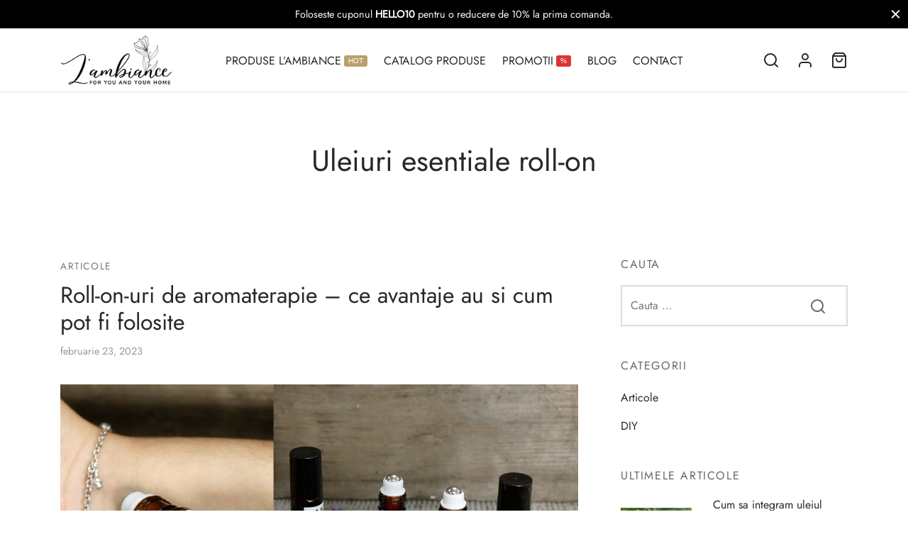

--- FILE ---
content_type: text/html; charset=UTF-8
request_url: https://www.lambiance.ro/tag/uleiuri-esentiale-roll-on/
body_size: 39377
content:
<!doctype html><html lang="ro-RO"><head><script data-no-optimize="1">var litespeed_docref=sessionStorage.getItem("litespeed_docref");litespeed_docref&&(Object.defineProperty(document,"referrer",{get:function(){return litespeed_docref}}),sessionStorage.removeItem("litespeed_docref"));</script> <meta charset="UTF-8" /><meta name="viewport" content="width=device-width, initial-scale=1.0, minimum-scale=1.0, maximum-scale=1.0, user-scalable=yes"><meta name="facebook-domain-verification" content="35nrzjdxj94qnx0kqq81sa2lcgpp0s" /><link rel="profile" href="http://gmpg.org/xfn/11"><link rel="pingback" href="https://www.lambiance.ro/xmlrpc.php"><meta name='robots' content='index, follow, max-image-preview:large, max-snippet:-1, max-video-preview:-1' /> <script id="cookieyes" type="litespeed/javascript" data-src="https://cdn-cookieyes.com/client_data/09c0298219102c6e881c1402/script.js"></script> <title>Uleiuri esentiale roll-on &#8226; Lambiance Shop</title><meta name="description" content="Uleiuri esentiale aromaterapie - Uleiuri esentiale 100% pure - Produse naturale pentru corp - Difuzoare de arome - Produse ingrijire piele" /><link rel="canonical" href="https://www.lambiance.ro/tag/uleiuri-esentiale-roll-on/" /><meta property="og:locale" content="ro_RO" /><meta property="og:type" content="article" /><meta property="og:title" content="Uleiuri esentiale roll-on &#8226; Lambiance Shop" /><meta property="og:description" content="Uleiuri esentiale aromaterapie - Uleiuri esentiale 100% pure - Produse naturale pentru corp - Difuzoare de arome - Produse ingrijire piele" /><meta property="og:url" content="https://www.lambiance.ro/tag/uleiuri-esentiale-roll-on/" /><meta property="og:site_name" content="Lambiance Shop" /><meta property="og:image" content="https://www.lambiance.ro/wp-content/uploads/2023/02/produse-lambiance.jpg" /><meta property="og:image:width" content="1920" /><meta property="og:image:height" content="995" /><meta property="og:image:type" content="image/jpeg" /><meta name="twitter:card" content="summary_large_image" /> <script type="application/ld+json" class="yoast-schema-graph">{"@context":"https://schema.org","@graph":[{"@type":"CollectionPage","@id":"https://www.lambiance.ro/tag/uleiuri-esentiale-roll-on/","url":"https://www.lambiance.ro/tag/uleiuri-esentiale-roll-on/","name":"Uleiuri esentiale roll-on &#8226; Lambiance Shop","isPartOf":{"@id":"https://www.lambiance.ro/#website"},"primaryImageOfPage":{"@id":"https://www.lambiance.ro/tag/uleiuri-esentiale-roll-on/#primaryimage"},"image":{"@id":"https://www.lambiance.ro/tag/uleiuri-esentiale-roll-on/#primaryimage"},"thumbnailUrl":"https://www.lambiance.ro/wp-content/uploads/2023/02/roll-ons-aromaterapie-blog.webp","description":"Uleiuri esentiale aromaterapie - Uleiuri esentiale 100% pure - Produse naturale pentru corp - Difuzoare de arome - Produse ingrijire piele","breadcrumb":{"@id":"https://www.lambiance.ro/tag/uleiuri-esentiale-roll-on/#breadcrumb"},"inLanguage":"ro-RO"},{"@type":"ImageObject","inLanguage":"ro-RO","@id":"https://www.lambiance.ro/tag/uleiuri-esentiale-roll-on/#primaryimage","url":"https://www.lambiance.ro/wp-content/uploads/2023/02/roll-ons-aromaterapie-blog.webp","contentUrl":"https://www.lambiance.ro/wp-content/uploads/2023/02/roll-ons-aromaterapie-blog.webp","width":1200,"height":675,"caption":"Roll On - Ulei esential - Aromaterapie - L'ambiance"},{"@type":"BreadcrumbList","@id":"https://www.lambiance.ro/tag/uleiuri-esentiale-roll-on/#breadcrumb","itemListElement":[{"@type":"ListItem","position":1,"name":"Prima pagină","item":"https://www.lambiance.ro/"},{"@type":"ListItem","position":2,"name":"Uleiuri esentiale roll-on"}]},{"@type":"WebSite","@id":"https://www.lambiance.ro/#website","url":"https://www.lambiance.ro/","name":"L'ambiance Shop","description":"Aromaterapie • Pachete cadou • Lumanari parfumate • Ingrijire personala • Produse de baie • Sapun handmade","publisher":{"@id":"https://www.lambiance.ro/#organization"},"potentialAction":[{"@type":"SearchAction","target":{"@type":"EntryPoint","urlTemplate":"https://www.lambiance.ro/?s={search_term_string}"},"query-input":{"@type":"PropertyValueSpecification","valueRequired":true,"valueName":"search_term_string"}}],"inLanguage":"ro-RO"},{"@type":"Organization","@id":"https://www.lambiance.ro/#organization","name":"L'ambiance Shop","url":"https://www.lambiance.ro/","logo":{"@type":"ImageObject","inLanguage":"ro-RO","@id":"https://www.lambiance.ro/#/schema/logo/image/","url":"https://www.lambiance.ro/wp-content/uploads/2023/01/Lambiance-logo-site-email.png","contentUrl":"https://www.lambiance.ro/wp-content/uploads/2023/01/Lambiance-logo-site-email.png","width":250,"height":112,"caption":"L'ambiance Shop"},"image":{"@id":"https://www.lambiance.ro/#/schema/logo/image/"},"sameAs":["https://www.facebook.com/Lambianceshop","https://www.instagram.com/lambiancedeco/","https://www.tiktok.com/@lambianceshop?lang=en","https://ro.pinterest.com/lambianceshop/"]}]}</script> <link rel='dns-prefetch' href='//capi-automation.s3.us-east-2.amazonaws.com' /><link rel="alternate" type="application/rss+xml" title="Lambiance Shop &raquo; Flux" href="https://www.lambiance.ro/feed/" /><link rel="alternate" type="application/rss+xml" title="Lambiance Shop &raquo; Flux comentarii" href="https://www.lambiance.ro/comments/feed/" /><link rel="alternate" type="application/rss+xml" title="Lambiance Shop &raquo; Flux etichetă Uleiuri esentiale roll-on" href="https://www.lambiance.ro/tag/uleiuri-esentiale-roll-on/feed/" /><style>.lazyload,
			.lazyloading {
				max-width: 100%;
			}</style><style id='wp-img-auto-sizes-contain-inline-css'>img:is([sizes=auto i],[sizes^="auto," i]){contain-intrinsic-size:3000px 1500px}
/*# sourceURL=wp-img-auto-sizes-contain-inline-css */</style><style id="litespeed-ccss">ul{box-sizing:border-box}:root{--wp--preset--font-size--normal:16px;--wp--preset--font-size--huge:42px}.screen-reader-text{border:0;clip:rect(1px,1px,1px,1px);clip-path:inset(50%);height:1px;margin:-1px;overflow:hidden;padding:0;position:absolute;width:1px;word-wrap:normal!important}figure{margin:0 0 1em}.screen-reader-text{clip:rect(1px,1px,1px,1px);word-wrap:normal!important;border:0;-webkit-clip-path:inset(50%);clip-path:inset(50%);height:1px;margin:-1px;overflow:hidden;overflow-wrap:normal!important;padding:0;position:absolute!important;width:1px}:root{--woocommerce:#a46497;--wc-green:#7ad03a;--wc-red:#a00;--wc-orange:#ffba00;--wc-blue:#2ea2cc;--wc-primary:#a46497;--wc-primary-text:#fff;--wc-secondary:#ebe9eb;--wc-secondary-text:#515151;--wc-highlight:#77a464;--wc-highligh-text:#fff;--wc-content-bg:#fff;--wc-subtext:#767676}body{--wp--preset--color--black:#000;--wp--preset--color--cyan-bluish-gray:#abb8c3;--wp--preset--color--white:#fff;--wp--preset--color--pale-pink:#f78da7;--wp--preset--color--vivid-red:#cf2e2e;--wp--preset--color--luminous-vivid-orange:#ff6900;--wp--preset--color--luminous-vivid-amber:#fcb900;--wp--preset--color--light-green-cyan:#7bdcb5;--wp--preset--color--vivid-green-cyan:#00d084;--wp--preset--color--pale-cyan-blue:#8ed1fc;--wp--preset--color--vivid-cyan-blue:#0693e3;--wp--preset--color--vivid-purple:#9b51e0;--wp--preset--color--gutenberg-white:#fff;--wp--preset--color--gutenberg-shade:#f8f8f8;--wp--preset--color--gutenberg-gray:#777;--wp--preset--color--gutenberg-dark:#282828;--wp--preset--color--gutenberg-accent:#b9a16b;--wp--preset--gradient--vivid-cyan-blue-to-vivid-purple:linear-gradient(135deg,rgba(6,147,227,1) 0%,#9b51e0 100%);--wp--preset--gradient--light-green-cyan-to-vivid-green-cyan:linear-gradient(135deg,#7adcb4 0%,#00d082 100%);--wp--preset--gradient--luminous-vivid-amber-to-luminous-vivid-orange:linear-gradient(135deg,rgba(252,185,0,1) 0%,rgba(255,105,0,1) 100%);--wp--preset--gradient--luminous-vivid-orange-to-vivid-red:linear-gradient(135deg,rgba(255,105,0,1) 0%,#cf2e2e 100%);--wp--preset--gradient--very-light-gray-to-cyan-bluish-gray:linear-gradient(135deg,#eee 0%,#a9b8c3 100%);--wp--preset--gradient--cool-to-warm-spectrum:linear-gradient(135deg,#4aeadc 0%,#9778d1 20%,#cf2aba 40%,#ee2c82 60%,#fb6962 80%,#fef84c 100%);--wp--preset--gradient--blush-light-purple:linear-gradient(135deg,#ffceec 0%,#9896f0 100%);--wp--preset--gradient--blush-bordeaux:linear-gradient(135deg,#fecda5 0%,#fe2d2d 50%,#6b003e 100%);--wp--preset--gradient--luminous-dusk:linear-gradient(135deg,#ffcb70 0%,#c751c0 50%,#4158d0 100%);--wp--preset--gradient--pale-ocean:linear-gradient(135deg,#fff5cb 0%,#b6e3d4 50%,#33a7b5 100%);--wp--preset--gradient--electric-grass:linear-gradient(135deg,#caf880 0%,#71ce7e 100%);--wp--preset--gradient--midnight:linear-gradient(135deg,#020381 0%,#2874fc 100%);--wp--preset--duotone--dark-grayscale:url('#wp-duotone-dark-grayscale');--wp--preset--duotone--grayscale:url('#wp-duotone-grayscale');--wp--preset--duotone--purple-yellow:url('#wp-duotone-purple-yellow');--wp--preset--duotone--blue-red:url('#wp-duotone-blue-red');--wp--preset--duotone--midnight:url('#wp-duotone-midnight');--wp--preset--duotone--magenta-yellow:url('#wp-duotone-magenta-yellow');--wp--preset--duotone--purple-green:url('#wp-duotone-purple-green');--wp--preset--duotone--blue-orange:url('#wp-duotone-blue-orange');--wp--preset--font-size--small:13px;--wp--preset--font-size--medium:20px;--wp--preset--font-size--large:36px;--wp--preset--font-size--x-large:42px;--wp--preset--spacing--20:.44rem;--wp--preset--spacing--30:.67rem;--wp--preset--spacing--40:1rem;--wp--preset--spacing--50:1.5rem;--wp--preset--spacing--60:2.25rem;--wp--preset--spacing--70:3.38rem;--wp--preset--spacing--80:5.06rem}:root{--wvs-tick:url("data:image/svg+xml;utf8,%3Csvg filter='drop-shadow(0px 0px 2px rgb(0 0 0 / .8))' xmlns='http://www.w3.org/2000/svg'  viewBox='0 0 30 30'%3E%3Cpath fill='none' stroke='%23ffffff' stroke-linecap='round' stroke-linejoin='round' stroke-width='4' d='M4 16L11 23 27 7'/%3E%3C/svg%3E");--wvs-cross:url("data:image/svg+xml;utf8,%3Csvg filter='drop-shadow(0px 0px 5px rgb(255 255 255 / .6))' xmlns='http://www.w3.org/2000/svg' width='72px' height='72px' viewBox='0 0 24 24'%3E%3Cpath fill='none' stroke='%23ff0000' stroke-linecap='round' stroke-width='0.6' d='M5 5L19 19M19 5L5 19'/%3E%3C/svg%3E");--wvs-single-product-item-width:30px;--wvs-single-product-item-height:30px;--wvs-single-product-item-font-size:16px}*,:after,:before{box-sizing:border-box}html{font-family:sans-serif;line-height:1.15;-webkit-text-size-adjust:100%}aside,figure,header,nav{display:block}body{margin:0;font-family:-apple-system,BlinkMacSystemFont,"Segoe UI",Roboto,"Helvetica Neue",Arial,"Noto Sans",sans-serif,"Apple Color Emoji","Segoe UI Emoji","Segoe UI Symbol","Noto Color Emoji";font-size:1rem;font-weight:400;line-height:1.5;color:#212529;text-align:left;background-color:#fff}h1,h2,h3,h6{margin-top:0;margin-bottom:.5em}p{margin-top:0;margin-bottom:1rem}ul{margin-top:0;margin-bottom:1rem}ul ul{margin-bottom:0}b{font-weight:bolder}a{color:#151515;text-decoration:none;background-color:transparent}figure{margin:0 0 1rem}img{vertical-align:middle;border-style:none}svg{overflow:hidden;vertical-align:middle}label{display:inline-block;margin-bottom:.5rem}button{border-radius:0}button,input{margin:0;font-family:inherit;font-size:inherit;line-height:inherit}button,input{overflow:visible}button{text-transform:none}[type=submit],button{-webkit-appearance:button}[type=submit]::-moz-focus-inner,button::-moz-focus-inner{padding:0;border-style:none}input[type=checkbox]{box-sizing:border-box;padding:0}fieldset{min-width:0;padding:0;margin:0;border:0}[type=search]{outline-offset:-2px;-webkit-appearance:none}[type=search]::-webkit-search-decoration{-webkit-appearance:none}::-webkit-file-upload-button{font:inherit;-webkit-appearance:button}html{box-sizing:border-box;-ms-overflow-style:scrollbar}*,:before,:after{box-sizing:inherit}.container{width:100%;padding-right:15px;padding-left:15px;margin-right:auto;margin-left:auto}@media (min-width:576px){.container{max-width:540px}}@media (min-width:768px){.container{max-width:720px}}@media (min-width:992px){.container{max-width:960px}}@media (min-width:1200px){.container{max-width:1140px}}@media (min-width:1490px){.container{max-width:1420px}}.row{display:-webkit-box;display:-ms-flexbox;display:flex;-ms-flex-wrap:wrap;flex-wrap:wrap;margin-right:-15px;margin-left:-15px}.col-lg-4,.col-lg-8,.col-lg-10{position:relative;width:100%;min-height:1px;padding-right:15px;padding-left:15px}@media (min-width:992px){.col-lg-4{-webkit-box-flex:0;-ms-flex:0 0 33.333333%;flex:0 0 33.333333%;max-width:33.333333%}.col-lg-8{-webkit-box-flex:0;-ms-flex:0 0 66.666667%;flex:0 0 66.666667%;max-width:66.666667%}.col-lg-10{-webkit-box-flex:0;-ms-flex:0 0 83.333333%;flex:0 0 83.333333%;max-width:83.333333%}}.justify-content-center{-webkit-box-pack:center!important;-ms-flex-pack:center!important;justify-content:center!important}@media (min-width:768px){.justify-content-md-center{-webkit-box-pack:center!important;-ms-flex-pack:center!important;justify-content:center!important}}html{height:100%;font-family:sans-serif;line-height:1.15;-webkit-text-size-adjust:auto}body{background:#fff;scroll-behavior:smooth}figure{margin:0}a{color:#282828;outline:0;text-decoration:none;text-decoration-skip:ink}*,*:after,*:before{-webkit-box-sizing:border-box;-moz-box-sizing:border-box;box-sizing:border-box;-webkit-font-smoothing:antialiased;font-smoothing:antialiased;text-rendering:optimizeLegibility}body{-moz-osx-font-smoothing:grayscale;-webkit-font-smoothing:antialiased;font-smoothing:antialiased;-moz-font-smoothing:antialiased;margin:0;font-family:-apple-system,BlinkMacSystemFont,"Segoe UI",Roboto,"Helvetica Neue",Arial,"Noto Sans",sans-serif,"Apple Color Emoji","Segoe UI Emoji","Segoe UI Symbol","Noto Color Emoji";font-size:1rem;font-weight:400;line-height:1.7;color:#212529;text-align:left;background-color:#fff;height:100%}h1,h2,h3,h6{margin-top:0;margin-bottom:.5rem}p{margin-top:0;margin-bottom:1rem}ul{margin-top:0;margin-left:0;padding-left:0;margin-bottom:28px}ul{list-style:disc;margin-bottom:0}ul ul{list-style:circle}ul ul{margin-bottom:0}b{font-weight:bolder}a{color:#282828;text-decoration:none;background-color:transparent}figure{margin:0 0 1rem}img{vertical-align:middle;border-style:none}svg{overflow:hidden;vertical-align:middle}label{display:inline-block;margin-bottom:.5rem}button{border-radius:0}input,button{margin:0;font-family:inherit;font-size:inherit;line-height:inherit}button,input{overflow:visible}button{text-transform:none}button,[type=submit]{-webkit-appearance:button}button::-moz-focus-inner,[type=submit]::-moz-focus-inner{padding:0;border-style:none}input[type=checkbox]{box-sizing:border-box;padding:0}fieldset{min-width:0;padding:0;margin:0;border:0}[type=search]{outline-offset:-2px;-webkit-appearance:none}[type=search]::-webkit-search-decoration{-webkit-appearance:none}::-webkit-file-upload-button{font:inherit;-webkit-appearance:button}h1,h2,h3,h6{margin-bottom:.5rem;font-weight:400;line-height:1.2}h1{font-size:2.5rem}h2{font-size:2rem}h3{font-size:1.75rem}h6{font-size:1rem}img{border:0;max-width:100%;height:auto;-ms-interpolation-mode:bicubic;display:inline-block;vertical-align:middle}.searchform fieldset{margin:0;padding:0}.et-loader:after{display:block;content:" ";position:absolute;top:50%;right:50%;left:auto;width:16px;height:16px;margin:-8px -8px 0 0;background-color:#b9a16b;background-image:none;border-radius:100%;-webkit-animation:dotPulse .65s 0s infinite cubic-bezier(.21,.53,.56,.8);animation:dotPulse .65s 0s infinite cubic-bezier(.21,.53,.56,.8)}@keyframes dotPulse{0%{-webkit-transform:scale(.1);transform:scale(.1);opacity:0}50%{opacity:1}to{-webkit-transform:scale(1.2);transform:scale(1.2);opacity:0}}@-webkit-keyframes dotPulse{0%{-webkit-transform:scale(.1);transform:scale(.1);opacity:0}50%{opacity:1}to{-webkit-transform:scale(1.2);transform:scale(1.2);opacity:0}}@-webkit-keyframes fadeIn{0%{opacity:0}100%{opacity:1}}@keyframes fadeIn{0%{opacity:0}100%{opacity:1}}#wrapper{display:flex;flex-direction:column;position:relative;min-height:100%;width:100%;overflow:hidden;scroll-behavior:smooth}#wrapper [role=main]{flex:1}@media screen and (-ms-high-contrast:active),(-ms-high-contrast:none){#wrapper [role=main]{flex:none}}.click-capture{position:absolute;z-index:603;top:0;right:0;width:0;height:0;background:rgba(192,192,192,.6);opacity:0}.page-header:after{content:" ";display:table}.page-header:after{clear:both}@media only screen and (max-width:575px){.container{padding-right:20px;padding-left:20px}}.et-fixed{will-change:top;-moz-backface-visibility:hidden;-webkit-backface-visibility:hidden;backface-visibility:hidden}@media only screen and (max-width:991px){.et-fixed{position:static!important}}.page-wrapper-inner{position:relative;-webkit-flex:1 0 auto;-moz-flex:1 0 auto;-ms-flex:1 0 auto;flex:1 0 auto;min-height:600px;height:auto}p:last-child{margin-bottom:0}h1,h2,h3,p,figure{margin-bottom:28px}.page-header{text-align:center;padding-top:6vh;padding-bottom:6vh}.screen-reader-text{border:0;clip:rect(1px,1px,1px,1px);clip-path:inset(50%);height:1px;margin:-1px;overflow:hidden;padding:0;position:absolute!important;width:1px}@media only screen and (max-width:767px){.page-header{padding-top:4vh;padding-bottom:4vh}}.hentry ul{margin-bottom:28px}.searchform{margin:0}.searchform fieldset{position:relative;border:0;z-index:1}.searchform fieldset input{margin-bottom:0}.search-button-group{position:relative;max-width:768px;display:flex;align-items:center}.search-button-group .search-field{width:100%;position:relative;border:0}.searchform .search-button-group button{border:0;background:0 0;color:inherit}form{margin:0}form fieldset{padding:0;margin:0;border:0}input[type=text],input[type=email],input[type=search]{font-family:inherit;font-size:1em;line-height:1.6;outline:0;padding:.75rem;height:calc(2.15em + .975rem + 4px);color:#282828;background-color:#fff;background-clip:padding-box;border:2px solid #ddd;-webkit-box-shadow:none;-moz-box-shadow:none;box-shadow:none;-webkit-appearance:none}input[type=search]::-webkit-search-cancel-button{-webkit-appearance:none}input:-webkit-autofill{-webkit-box-shadow:none}input:-webkit-autofill{-webkit-box-shadow:0 0 0 1000px #fff inset}input[type=checkbox]{clear:none;margin:-.25rem .25rem 0 0;outline:0;padding:0!important;text-align:center;vertical-align:middle;-webkit-appearance:none;-moz-appearance:none;appearance:none;-webkit-font-smoothing:inherit;display:inline-flex;align-items:center;justify-content:center;min-width:16px;width:16px;height:16px;background-color:transparent;border:2px solid #aaa;margin-right:8px;position:relative}.button,input[type=submit],button[type=submit]{display:inline-block;line-height:1.6;font-size:inherit;color:#fff;padding:.75rem 1.75rem;border:2px solid transparent;text-align:center;opacity:1;background:#282828;will-change:transform}.button.outlined{border:2px solid currentColor}.button.outlined{color:#282828;opacity:1;background:0 0}.widget_search .search-button-group{border:2px solid #ddd}.et-global-campaign{background-color:#e97a7e;color:#fff;text-align:center;position:relative;display:flex;align-items:center;font-size:.9em;width:100%;z-index:602;min-height:40px;padding:5px 0}.et-global-campaign a{color:inherit}.et-global-campaign{margin:0}.et-global-campaign .et-close{position:absolute;top:50%;margin-top:-8px;width:15px;height:15px;right:10px;color:#fff;background:0 0;border:0;padding:0;z-index:1;display:none}.et-global-campaign .et-close.dismissible{display:block}.et-global-campaign .et-close:before,.et-global-campaign .et-close:after{background-color:#fff}.campaign-inner .et-campaign{position:relative;width:100%}.campaign-inner .link-button{font-weight:700;text-transform:uppercase;font-size:.7em;padding:.1em .8em;border:2px solid currentColor;margin:0 1em}.social-icons li{display:inline;padding-left:10px}.social-icons li:first-child{padding-left:0}.social-icons li a{font-size:18px;padding:.45em;vertical-align:middle}@media only screen and (max-width:767px){.social-icons li a{font-size:22px}}.header{position:absolute;top:0;left:0;width:100%;height:90px;z-index:602;color:#282828}.header-sticky .header{position:fixed}.has-campaign-bar .header{position:absolute}.header-border-1 .header:after{content:'';height:1px;width:100%;position:absolute;bottom:0;border-bottom:1px solid rgba(0,0,0,.1)}.header-spacer{height:90px}.header .logo-holder{height:100%}.header .logolink{display:flex;flex-direction:column;position:relative;align-items:center;justify-content:center;height:100%}.header .logolink .logoimg,.header .logolink img{display:block;max-width:none;width:auto}.header .logolink .logoimg.bg--dark{opacity:0;display:none}.header a{text-decoration:none}.header a.icon{display:inline-flex;align-items:center}.quick_search .text,.et-menu-account-btn.account-icon span{display:none}.site-header{display:flex;flex-direction:column}.header .header-main{flex-grow:1;align-items:center;justify-content:center;display:flex;flex-direction:column;height:100%}.header .container,.header .header-items,.header .navigation,.header .et-header-menu,.header .et-header-menu>li{height:100%}.site-header .header-contents{display:-webkit-box;display:-webkit-flex;display:-ms-flexbox;display:flex;-webkit-box-align:center;-webkit-align-items:center;-ms-flex-align:center;align-items:center;height:100%;position:relative}.header-items{display:-webkit-box;display:-webkit-flex;display:-ms-flexbox;display:flex;-webkit-box-align:center;-webkit-align-items:center;-ms-flex-align:center;align-items:center;height:100%}.header-left-items{-webkit-box-flex:1;-webkit-flex:1;-ms-flex:1;flex:1;text-align:left;-webkit-box-pack:start;-webkit-justify-content:flex-start;-ms-flex-pack:start;justify-content:flex-start}.header-center-items{text-align:center;-webkit-box-pack:center;-webkit-justify-content:center;-ms-flex-pack:center;justify-content:center}.header-right-items{-webkit-box-flex:1;-webkit-flex:1;-ms-flex:1;flex:1;text-align:right;-webkit-box-pack:end;-webkit-justify-content:flex-end;-ms-flex-pack:end;justify-content:flex-end}.header-left-items>*{margin-right:24px}.header-left-items>*:last-child{margin-right:0}.header-center-items>*{margin:0 17px}.header-right-items>*{margin-left:24px}.header-right-items>*:first-child{margin-left:0}.header-center-items .et-header-menu li.menu-item-mega-parent{position:static}.header-center-items .et-header-menu>li.menu-item-mega-parent>.sub-menu{justify-content:center;left:50%;-moz-transform:translateX(-50%);-webkit-transform:translateX(-50%);transform:translateX(-50%)}.header-mobile{height:100%;display:none}.header-mobile.logo-center .logo-holder{justify-content:center}.header-mobile.logo-center .hamburger-menu,.header-mobile.logo-center .mobile-header-icons{-webkit-box-flex:1;-webkit-flex:1;-ms-flex:1;flex:1}.mobile-header-icons{display:-webkit-box;display:-webkit-flex;display:-ms-flexbox;display:flex;-webkit-box-align:center;-webkit-align-items:center;-ms-flex-align:center;align-items:center;-webkit-box-pack:end;-webkit-justify-content:flex-end;-ms-flex-pack:end;justify-content:flex-end}.mobile-header-icons>*{margin-left:25px}.side-panel{display:flex;flex-direction:column;position:fixed;top:0;height:100%;width:100%;z-index:600;padding:0;background:#fff;right:0;will-change:transform;opacity:0}.side-panel header{background:#f8f8f8;background:rgba(0,0,0,.02);color:#282828;padding:0 50px;height:70px;display:flex;justify-content:space-between;align-items:center}.side-panel .panel-header-inner{display:flex;justify-content:space-between;align-items:center;flex-shrink:0;height:70px;padding:0}.side-panel .side-panel-title{margin:0;display:inline-flex}.side-panel .et-close{border-radius:50%;background:rgba(255,255,255,.7);border:9px solid transparent;color:#777;width:36px;height:36px;display:inline-flex;justify-content:center;align-items:center;position:relative}.side-panel .et-close:before,.side-panel .et-close:after{background-color:#777}.side-panel .side-panel-content{position:relative;padding:35px 50px 50px;flex:1}@media only screen and (max-width:575px){.side-panel .side-panel-content{padding:20px 35px 25px}.side-panel header{padding:0 35px}}@media only screen and (min-width:576px){.side-panel{width:400px}#side-cart{width:460px}}.menu-toggle,.menu-toggle .bars,.hamburger-menu{display:inline-flex;align-items:center}.menu-toggle{padding:6px 0;background:0 0!important;border:0;outline:none}.menu-toggle .name{margin-left:10px;display:none}.side-menu{width:100%;max-width:460px;z-index:604;right:auto;left:0;-moz-transform:translateX(-100%);-ms-transform:translateX(-100%);-webkit-transform:translateX(-100%);transform:translateX(-100%);overflow:hidden}.side-menu .container{padding:0;min-height:100%;display:flex;flex-direction:column}.side-menu .bottom-extras{margin-top:auto;width:100%}.mobile-menu{list-style:none;margin:0 0 20px;padding:0}.mobile-menu li{margin:0;position:relative;list-style:none}.mobile-menu li .et-menu-toggle{display:none}.mobile-menu li.menu-item-has-children>.et-menu-toggle{display:flex;justify-content:center;align-items:center;position:absolute;width:36px;height:36px;border-radius:50px;text-align:center;right:0;top:5px}.mobile-menu li.menu-item-has-children>.et-menu-toggle:after{content:"\e925";font-family:"et-icon"}.mobile-menu li a{position:relative;display:block;padding:.7em 0;text-decoration:none;color:#444}.mobile-menu li.menu-item-has-children{position:relative}.mobile-menu .sub-menu{display:none;list-style:none;margin:0;padding:0 0 13px 13px;animation:.85s fadeIn}.mobile-menu .sub-menu ul{padding:4px 0 14px 13px}.mobile-menu.menu-sliding>.menu-item-has-children>.et-menu-toggle:after{content:"\e923"}.menu-sliding>li{font-size:1.1em;text-transform:uppercase;overflow:hidden}.side-menu .bottom-extras>div{padding:10px 0;margin-bottom:0}.side-menu .bottom-extras .account-menu li,.side-menu .bottom-extras .social-icons{display:flex;align-items:center;padding:.7em 0}.side-menu .bottom-extras .social-icons{flex-wrap:wrap}.side-menu .bottom-extras .account-menu li a{display:flex;width:100%}.side-menu .bottom-extras,.side-menu .bottom-extras .menu-divider{border-top:1px solid #ddd;border-top-color:rgba(0,0,0,.1);padding-top:10px}.side-menu .bottom-extras .menu-divider{padding:0;margin:10px 0}.side-menu .bottom-extras .account-menu .text{display:inline;flex-grow:1;margin-right:auto}.side-menu .bottom-extras .account-menu svg{height:20px;width:20px;order:5}@media only screen and (min-width:992px){#mobile-menu:not(.desktop-active){visibility:hidden;opacity:0}.side-mobile-menu .mobile-search{display:none}}.side-menu.has-bar{display:flex;flex-direction:row;max-width:530px}.mobile-bar{display:flex;flex-direction:column;justify-content:flex-start;padding:15px;background:#f8f8f8;text-align:center}.mobile-bar .action-icons{display:flex;flex-direction:column;margin-top:40px}.mobile-bar .action-icons a{position:relative;border-radius:50%;width:40px;height:40px;display:inline-flex;justify-content:center;align-items:center;margin-bottom:10px;color:#777}.mobile-bar .action-icons a svg{display:block}.mobile-bar .action-icons .icon-text{display:none}.mobile-bar .action-icons .item-counter{position:absolute;right:-3px}@media only screen and (max-width:490px){.side-menu.has-bar{flex-direction:column;width:100%}.mobile-bar{flex-direction:row;justify-content:space-between;height:70px;padding-left:35px;padding-right:35px;align-items:center}.mobile-bar .action-icons{flex-direction:row;margin:0 0 0 auto}.mobile-bar .action-icons a{margin:0 0 0 10px}}.search-panel{-moz-transform:translateX(100%);-ms-transform:translateX(100%);-webkit-transform:translateX(100%);transform:translateX(100%)}.search-panel.side-panel{width:100%;height:auto;padding-bottom:0}.search-panel{-moz-transform:translateY(-100%);-ms-transform:translateY(-100%);-webkit-transform:translateY(-100%);transform:translateY(-100%)}.search-panel header,.search-panel header .panel-header-inner{background:0 0;height:auto;border:0;padding:0;justify-content:flex-end}.search-panel header .panel-header-inner{padding:30px 0 20px;font-size:1.1em}.search-panel .et-close{background:rgba(0,0,0,.05);margin:0 1em}.search-panel .side-panel-content{padding:0 15px 25px}.search-panel .search-button-group{position:relative;max-width:768px;margin:0 auto 30px;display:flex;align-items:center;border-bottom:2px solid currentColor}.goya-search .search-field{width:100%;margin:0;display:block;border:0;border-radius:0;background:0 0;height:auto;box-sizing:border-box;padding:15px 0;position:relative}.goya-search .woocommerce-product-search .search-field{margin-left:30px}.goya-search .woocommerce-product-search [type=submit]{display:none}.goya-search [type=submit] svg{vertical-align:middle}.search-button-group .search-clear,.search-button-group .search-icon{position:absolute;left:0;margin:0;width:20px;height:20px;opacity:0}.search-button-group .search-icon{opacity:.5;display:flex;align-items:center}.search-button-group .search-clear:before,.search-button-group .search-clear:after{height:2px}.search-panel .side-panel-title{display:none}.side-panel-mobile .search-button-group .search-icon{width:16px;height:16px}.side-panel-mobile .search-panel .search-field{font-weight:400}@media (min-width:768px){.search-panel .side-panel-content{padding:35px 15px 50px}}@media only screen and (min-width:992px){.search-panel .search-field{font-size:2em}}.side-menu .search-panel.mobile-search{transform:none;position:relative;top:auto;opacity:1;background-color:transparent}.minicart-counter.et-count-zero{background:0 0;background:rgba(255,255,255,0);margin-left:0;font-size:12px}.et-header-menu{display:flex;list-style:none}.et-header-menu>li{display:inline-flex;padding-left:24px;margin-left:-1px;align-items:center}.et-header-menu>li:first-child{padding-left:0}.et-header-menu>li a{padding:10px 0;position:relative}.et-header-menu>li>a{white-space:nowrap;display:inline-flex;align-items:center}.mobile-menu .menu-label,.et-header-menu .menu-label{font-family:-apple-system,BlinkMacSystemFont,"Segoe UI",Roboto,"Helvetica Neue",Arial,"Noto Sans",sans-serif,"Apple Color Emoji","Segoe UI Emoji","Segoe UI Symbol","Noto Color Emoji";font-size:10px;font-weight:400;position:relative;top:-2px;display:inline-block;margin-left:4px;color:#fff;background-color:#bbb;line-height:1;padding:3px 6px;border-radius:3px}.et-header-menu>li>.sub-menu{text-align:initial;display:block;visibility:hidden;opacity:0}.et-header-menu .sub-menu{padding:30px 0;margin:0;list-style:none;position:absolute;top:100%;left:-3px;z-index:10;text-align:inherit;visibility:hidden;opacity:0;line-height:1.5}.et-header-menu>li.menu-item-mega-parent>.sub-menu{display:flex}.et-header-menu>li.menu-item-mega-parent>.sub-menu>li{margin-bottom:30px}.megamenu-fullwidth .et-header-menu>li.menu-item-mega-parent>.sub-menu{flex-wrap:wrap;width:100%}.megamenu-fullwidth .et-header-menu>li.menu-item-mega-parent>.sub-menu>li{max-width:20%;width:100%}.megamenu-fullwidth .et-header-menu>li.menu-item-mega-parent>.sub-menu li{width:100%}.et-header-menu>li.menu-item-mega-parent>.sub-menu>li .sub-menu{border:0}.et-header-menu>li.menu-item-mega-parent>.sub-menu>li.menu-item-has-children>.sub-menu{padding-top:5px;padding-bottom:0;display:block;position:static;box-shadow:none;min-width:100%;background:0 0;animation:none;left:auto;top:auto;opacity:1}.et-header-menu>li.menu-item-mega-parent>.sub-menu>li.menu-item-has-children .sub-menu li{padding:0;width:100%}.et-header-menu>li.menu-item-mega-parent>.sub-menu>li.menu-item-has-children .sub-menu li:after{display:none}.menu-item-mega-parent>.sub-menu>li>a{text-transform:uppercase;font-size:.9em;letter-spacing:.1em;margin-bottom:5px}.et-header-menu li.menu-item-has-children{position:relative;align-items:center}.et-header-menu li.menu-item-mega-parent{position:static}.et-header-menu>li>.sub-menu:before{content:"";position:absolute;top:0;left:-10px;background-color:#fff;width:calc(100% + 20px);height:100%;z-index:0;-webkit-box-sizing:border-box;-moz-box-sizing:border-box;-ms-box-sizing:border-box;box-sizing:border-box;border:1px solid rgba(0,0,0,.1);-webkit-box-shadow:0 15px 30px -10px rgba(0,0,0,.06);-moz-box-shadow:0 15px 30px -10px rgba(0,0,0,.06);box-shadow:0 15px 30px -10px rgba(0,0,0,.06);z-index:-1}.header-border-1:not(.header_on_scroll) .et-header-menu>li>.sub-menu:before{top:-1px}.et-header-menu>li.menu-item-mega-parent>.sub-menu{padding:50px 0 20px}.et-header-menu>li.menu-item-mega-parent>.sub-menu:before{left:0;width:100%}.megamenu-fullwidth .et-header-menu>li.menu-item-mega-parent>.sub-menu:before{width:200vw;transform:translateX(-50%)}.et-header-menu li>.sub-menu>li{display:block;width:240px;padding:0 27px}.et-header-menu .sub-menu li:last-child{margin-bottom:0}.et-header-menu .sub-menu li.menu-item-has-children:after{display:block;position:absolute;top:6px;right:6px;left:auto;content:"\e923";font-family:"et-icon";vertical-align:middle;font-size:16px}.menu-item-mega-parent>.sub-menu>li.menu-item-has-children:after{display:none}.et-header-menu .sub-menu li a:before{bottom:-3px}.et-header-menu .sub-menu .sub-menu{top:-31px;left:100%;padding:30px 0}.hero-header .regular-title{padding:4vh 0}@media all and (max-width:767px){.hero-header .regular-title{padding:0}}.post{position:relative}.post.type-post{margin-bottom:46px}.post.type-post .post-gallery{display:block;position:relative;overflow:hidden;margin-bottom:15px;text-align:center}.post.post-classic .post-gallery{margin:20px 0 30px}.post.type-post .post-gallery>a{display:inline-flex;padding:0;will-change:opacity;position:relative;overflow:hidden}.post.type-post .post-gallery>a:after{content:" ";position:absolute;top:0;right:0;bottom:0;left:0;background:#000;opacity:0}.post.type-post .post-gallery img{-moz-transform:scale(1,1);-ms-transform:scale(1,1);-webkit-transform:scale(1,1);transform:scale(1,1);backface-visibility:hidden;transform-origin:center center;object-fit:cover;object-position:center}.post.listing{display:flex;align-items:center;margin-bottom:20px}.post.listing .post-gallery{margin-bottom:0;margin-right:30px}.post.listing .post-gallery .count{position:absolute;top:0;left:0;width:100%;height:100%;z-index:10;display:flex;justify-content:center;align-items:center;color:#fff;font-size:48px;font-weight:500;line-height:1;display:none}.post.listing .attachment-post-thumbnail{width:100px}.post.listing .listing_content{flex:1;display:flex;flex-direction:column;justify-content:center}.post.listing .listing_content .post-title h6{letter-spacing:normal;text-transform:none;padding:0;margin-bottom:5px}.post.listing .listing_content .post-meta{margin:0}.type-post .post-meta{display:block;color:#a0a0a0;font-size:.9em}.type-post .post-meta .date-link{color:inherit}.post .post-title h3{margin-bottom:10px}.post .post-categories{list-style-type:none;margin-bottom:10px;text-transform:uppercase}.post .post-categories li{display:inline-flex;margin-right:10px}.post-categories li a{color:inherit;color:#777}.post-categories{font-size:.85em;letter-spacing:.1rem}.post.post-classic .entry-header .col-lg-8:before{content:'';display:block;height:1px;background:#ddd;margin-bottom:40px}.post.post-classic{margin-bottom:40px}.post.post-classic:first-child .entry-header .col-lg-8:before{width:0}.post.post-classic .post-meta{margin:0 0 15px;font-size:.9em}@media only screen and (min-width:992px){.post.post-classic .post-gallery img{max-height:75vh}.blog-sidebar-active .post-classic .col-lg-8{-webkit-box-flex:0;-ms-flex:0 0 100%;flex:0 0 100%;max-width:100%}}.post-title.entry-header h1{margin-bottom:0}@media only screen and (min-width:992px){.sidebar-right .sidebar-inner{padding-left:30px}.blog-style-classic .sidebar-inner{padding-top:40px}}.widget{margin-bottom:46px}.widgettitle{font-size:inherit;letter-spacing:.1em;color:inherit;text-transform:uppercase;margin-bottom:20px;position:relative;display:block;margin-top:0}.widget ul{margin:0;padding:0;list-style:none}.widget ul li{display:block;margin:0 0 15px}.sidebar .widget ul:not([class]){padding-left:0;margin-left:0}.widget input{display:block;max-width:100%}.et_widget_latestimages .post-gallery{padding:0}.et_widget_latestimages .post-gallery:after{display:none}.et_widget_latestimages .entry-title a:after{display:none}.et_widget_latestimages .entry-title{font-weight:400;font-family:inherit;font-size:inherit}.mfp-hide{display:none!important}button::-moz-focus-inner{padding:0;border:0}.et-close:before,.et-close:after,.remove:before,.remove:after{content:'';position:absolute;height:2px;width:100%;top:50%;left:0;margin-top:-1px;background-color:#282828;transform-origin:50% 50%;opacity:1}.et-close:before,.remove:before{-webkit-transform:rotate(45deg);-moz-transform:rotate(45deg);-ms-transform:rotate(45deg);-o-transform:rotate(45deg);transform:rotate(45deg)}.et-close:after,.remove:after{-webkit-transform:rotate(-45deg);-moz-transform:rotate(-45deg);-ms-transform:rotate(-45deg);-o-transform:rotate(-45deg);transform:rotate(-45deg)}.slick>div{display:none}.slick>div:first-child{display:block}.slick{position:relative;overflow:hidden}.slick:after{z-index:99}.mc4wp-form-fields{display:inline-flex;justify-content:center;flex-wrap:wrap;color:initial;width:100%}.mc4wp-form-fields input:not([type=submit]){background:#fff;color:inherit!important;padding-left:.75rem;padding-right:.75rem;border:2px solid currentColor!important}.mc4wp-form-fields input[type=email],.mc4wp-form-fields input[type=submit]{margin-bottom:10px}.mc4wp-form-fields input+input{margin-left:10px}.mc4wp-form-fields p{clear:both;width:100%}#goya-popup{position:relative;display:none;max-width:760px;max-height:100%;margin:0 auto;background:#fff}#goya-popup .popup-wrapper{display:flex;-webkit-box-align:stretch;align-items:stretch}#goya-popup .popup-image{-webkit-box-flex:1;flex:1 1 0%}#goya-popup .popup-image .image-wrapper{background-repeat:no-repeat;background-position:center;background-size:cover;background-attachment:scroll}#goya-popup .popup-content{font-size:1rem;-webkit-box-flex:1;display:flex;-webkit-box-align:center;align-items:center;z-index:1;flex:1 1 0%}#goya-popup .popup-content .content-wrapper{width:66.6667%;margin:0 auto;padding:50px 0}#goya-popup .popup-content h2{margin-bottom:10px}#goya-popup .mc4wp-form-fields{margin-top:30px}#goya-popup.popup-layout-2-col{max-width:860px}#goya-popup.popup-layout-2-col .popup-image .image-wrapper{background-image:none!important}#goya-popup.popup-layout-2-col .mc4wp-form-fields{display:flex;flex-direction:column}#goya-popup.popup-layout-2-col .mc4wp-form-fields input{width:100%;margin:10px 0 0}@media only screen and (max-width:575px){.mc4wp-form-fields{flex-direction:column}.mc4wp-form-fields input[type=email],.mc4wp-form-fields input[type=submit]{width:100%;margin:0 0 10px!important}}@media only screen and (max-width:767px){#goya-popup.popup-layout-2-col .popup-image{display:none}}.page-title,.page-header .page-title,.entry-header .entry-title,.entry-header .entry-title{font-size:2.2rem}.post .post-title h3{font-size:1.3rem}@media only screen and (min-width:768px){.page-title,.page-header .page-title,.entry-header .entry-title,.entry-header .entry-title{font-size:2.3rem}.post.post-classic .post-title h3{font-size:2rem}}@media only screen and (min-width:1200px){.page-title,.page-header h1.page-title,.entry-header .entry-title{font-size:2.6rem}}@media only screen and (min-width:1490px){.page-title,.page-header h1.page-title,.entry-header .entry-title{font-size:3rem}}@media only screen and (max-width:575px){.post .post-meta{padding-left:0}.post .post-meta:before{display:none}}.et-header-menu>li>a,.et-header-menu .sub-menu li a,.widget:not(.widget_shopping_cart):not(.woocommerce):not(.wcapf-ajax-term-filter):not(.et_widget_social_media) a,.post-categories li a,.campaign-inner a{position:relative;display:inline-block;padding:.3em 0;-webkit-backface-visibility:hidden}.et-header-menu .sub-menu li a{padding:.4em 0}.widget:not(.widget_shopping_cart):not(.woocommerce):not(.wcapf-ajax-term-filter):not(.et_widget_social_media) a,.post-categories li a,.et-global-campaign a{padding:.1em 0}.et-header-menu>li>a:after,.et-header-menu .sub-menu>li>a:after,.post-categories li a:after,.campaign-inner a:after{content:'';height:2px;width:0;background-color:currentColor;position:absolute;bottom:0;left:0}.post-categories li a{padding-top:0;padding-bottom:0}.et-close,.minicart-counter.et-count-zero{color:#b9a16b}.et-loader:after,.minicart-counter{background-color:#b9a16b}.et-icon{font-family:'et-icon'!important;speak:never;font-style:normal;font-weight:400;font-variant:normal;text-transform:none;line-height:1;-webkit-font-smoothing:antialiased;-moz-osx-font-smoothing:grayscale}.et-tiktok:before{content:"\e944"}.et-facebook:before{content:"\e903"}.et-pinterest:before{content:"\e904"}.et-instagram:before{content:"\e905"}.remove,a.remove{width:16px;height:16px;color:transparent;text-indent:-9999px}#side-cart{-moz-transform:translateX(100%);-ms-transform:translateX(100%);-webkit-transform:translateX(100%);transform:translateX(100%)}#side-cart.side header .container{padding:0}.minicart-counter{display:inline-flex;justify-content:center;align-items:center;height:17px;width:17px;line-height:17px;background:#b9a16b;color:#fff;border-radius:50px;font-size:10px;text-align:center;margin-left:4px;font-family:Arial,Helvetica,sans-serif}.minicart-counter.et-count-zero{display:none}.side-panel .side-panel-title .minicart-counter{margin-top:-5px;background:0 0;color:inherit;font-size:.8em}.quick_wishlist .text,.quick_cart .text{display:none}#side-cart .side-panel-content{position:relative;display:flex;height:100%;max-height:100%;overflow:hidden}#side-cart .widget_shopping_cart_content{flex:1;z-index:10}#side-cart .widget_shopping_cart_content,#side-cart .widget_shopping_cart_content>div{overflow:hidden;height:100%;display:flex;flex-direction:column}#minicart-loader{position:absolute;top:45px;left:60px;z-index:0;display:none}#minicart-loader .et-loader{position:relative;font-size:16px;font-weight:400;padding-left:24px}#minicart-loader .et-loader:after{top:7px;width:12px;height:12px;right:auto;left:0;margin:0}#side-cart .et-cart-empty{padding:6vh 0}.woocommerce-mini-cart__buttons{margin:0}.woocommerce-mini-cart__buttons .button:not(.checkout){background:0 0;border:2px solid currentColor}.woocommerce-mini-cart__buttons .button{width:100%;padding:8px 12px}@media only screen and (max-width:575px){.woocommerce-mini-cart__buttons{padding-top:15px}}@media only screen and (min-width:768px){#et-cart-panel-continue{max-width:420px}}.et-cart-empty{text-align:center;padding:9vh 0}.empty-circle{background:rgba(0,0,0,.03);height:80px;width:80px;display:inline-flex;justify-content:center;align-items:center;border-radius:50%}.et-cart-empty svg{height:30px;width:30px}.et-cart-empty p{max-width:300px;margin:18px auto 20px}a.quick_wishlist{position:relative}.et-wishlist-counter{display:inline-flex;justify-content:center;align-items:center;font-size:11px;margin-left:4px}body{font-size:16px}.post.listing .listing_content .post-meta,.widget .type-post .post-meta{font-size:14px}h1,h2,h3,h6{color:#282828}.et-close,span.minicart-counter.et-count-zero{color:#b9a16b}span.minicart-counter{background-color:#b9a16b}.et-loader:after{background-color:#b9a16b}@media only screen and (max-width:991px){.header .header-mobile{display:block!important}.header .header-main{display:none!important}}@media only screen and (min-width:992px){.header,.header-spacer{height:90px}}@media only screen and (max-width:991px){.header,.header-spacer{height:60px}}.page-header-regular .header{background-color:#fff}.header a,.header .menu-toggle{color:#282828}.et-header-menu .menu-label,.mobile-menu .menu-label{background-color:#bbb}.et-header-menu ul.sub-menu:before,.et-header-menu .sub-menu .sub-menu{background-color:#fff!important}.et-header-menu>li.menu-item-has-children>a:after{border-bottom-color:#fff}.et-header-menu .sub-menu li.menu-item-has-children:after,.et-header-menu ul.sub-menu li a{color:#444}.side-panel .mobile-bar{background:#f8f8f8}.side-mobile-menu{background:#fff}.site-header .et-header-menu>li>a{text-transform:uppercase}.button,input[type=submit],button[type=submit]{background:#000}#goya-popup.popup-layout-2-col .mc4wp-form-fields input[type=checkbox]{width:auto!important;margin-top:0}#goya-popup .popup-content .content-wrapper{width:88%;padding:40px 0}@media only screen and (max-width:425px){body .mobile-header-icons svg{width:18px}.header-mobile.logo-center .logo-holder a img{width:100%}}@media only screen and (max-width:768px){.side-panel .side-panel-content{padding:20px 20px 25px}.mobile-menu li a{padding:5px 0}.mobile-bar{height:50px}}@media only screen and (min-width:991px) and (max-width:1200px){#header nav#primary-menu ul li{padding-left:10px}#header .header-right-items>*{margin-left:10px}#header .et-header-menu>li>a{font-size:14px}}@media only screen and (max-width:991px){.header,.header-spacer{height:90px!important}}.lazyload{opacity:0}.header,.header-spacer{height:90px}.header .logolink img{max-height:70px}.search-button-group .search-clear:before,.search-button-group .search-clear:after{background-color:#eee}.et-global-campaign{min-height:40px;color:#fff;background-color:#000}.et-global-campaign .et-close:before,.et-global-campaign .et-close:after{background-color:#fff}.campaign-inner .link-button{color:#fff}.side-panel .mobile-bar{background-color:#f8f8f8}.side-mobile-menu li,.side-mobile-menu li a,.side-mobile-menu .bottom-extras,.side-mobile-menu .bottom-extras a{color:#282828}.side-menu.side-mobile-menu{background-color:#fff}.et-close,.minicart-counter.et-count-zero{color:#b9a16b}body{color:#686868}.search-panel .search-field{color:#282828}.type-post .post-meta{color:#999}h1,h2,h3,h6{color:#282828}.et-loader:after{background-color:#b9a16b}.button,input[type=submit],button[type=submit]{background-color:#282828}.button,button[type=submit],input[type=submit]{color:#fff}.button.outlined{color:#282828}.page-header-regular .header{background-color:#fff}.header .menu-toggle,.header a{color:#282828}.et-header-menu .menu-label{background-color:#bbb}.et-header-menu ul.sub-menu li a{color:#444}.et-header-menu .sub-menu .sub-menu,.et-header-menu ul.sub-menu:before{background-color:#fff}.et-header-menu>li.menu-item-has-children>a:after{border-bottom-color:#fff}.woocommerce-mini-cart__buttons .button:not(.checkout){color:#181818}input[type=text],input[type=email],input[type=search],.button,input[type=submit]{-webkit-border-radius:0px;-moz-border-radius:0px;border-radius:0}body{font-family:Jost;font-weight:400;line-height:1.7}body{font-size:16px}.post.listing .listing_content .post-meta,.widget .type-post .post-meta{font-size:14px}@media only screen and (max-width:991px){.header,.header-spacer{height:60px}.header .logolink img{max-height:70px}}</style><link rel="preload" data-asynced="1" data-optimized="2" as="style" onload="this.onload=null;this.rel='stylesheet'" href="https://www.lambiance.ro/wp-content/litespeed/css/09552528e3db9aa0f925f0647f38d707.css?ver=68fb0" /><script data-optimized="1" type="litespeed/javascript" data-src="https://www.lambiance.ro/wp-content/plugins/litespeed-cache/assets/js/css_async.min.js"></script> <style id='global-styles-inline-css'>:root{--wp--preset--aspect-ratio--square: 1;--wp--preset--aspect-ratio--4-3: 4/3;--wp--preset--aspect-ratio--3-4: 3/4;--wp--preset--aspect-ratio--3-2: 3/2;--wp--preset--aspect-ratio--2-3: 2/3;--wp--preset--aspect-ratio--16-9: 16/9;--wp--preset--aspect-ratio--9-16: 9/16;--wp--preset--color--black: #000000;--wp--preset--color--cyan-bluish-gray: #abb8c3;--wp--preset--color--white: #ffffff;--wp--preset--color--pale-pink: #f78da7;--wp--preset--color--vivid-red: #cf2e2e;--wp--preset--color--luminous-vivid-orange: #ff6900;--wp--preset--color--luminous-vivid-amber: #fcb900;--wp--preset--color--light-green-cyan: #7bdcb5;--wp--preset--color--vivid-green-cyan: #00d084;--wp--preset--color--pale-cyan-blue: #8ed1fc;--wp--preset--color--vivid-cyan-blue: #0693e3;--wp--preset--color--vivid-purple: #9b51e0;--wp--preset--color--gutenberg-white: #ffffff;--wp--preset--color--gutenberg-shade: #f8f8f8;--wp--preset--color--gutenberg-gray: #777777;--wp--preset--color--gutenberg-dark: #282828;--wp--preset--color--gutenberg-accent: #b9a16b;--wp--preset--gradient--vivid-cyan-blue-to-vivid-purple: linear-gradient(135deg,rgb(6,147,227) 0%,rgb(155,81,224) 100%);--wp--preset--gradient--light-green-cyan-to-vivid-green-cyan: linear-gradient(135deg,rgb(122,220,180) 0%,rgb(0,208,130) 100%);--wp--preset--gradient--luminous-vivid-amber-to-luminous-vivid-orange: linear-gradient(135deg,rgb(252,185,0) 0%,rgb(255,105,0) 100%);--wp--preset--gradient--luminous-vivid-orange-to-vivid-red: linear-gradient(135deg,rgb(255,105,0) 0%,rgb(207,46,46) 100%);--wp--preset--gradient--very-light-gray-to-cyan-bluish-gray: linear-gradient(135deg,rgb(238,238,238) 0%,rgb(169,184,195) 100%);--wp--preset--gradient--cool-to-warm-spectrum: linear-gradient(135deg,rgb(74,234,220) 0%,rgb(151,120,209) 20%,rgb(207,42,186) 40%,rgb(238,44,130) 60%,rgb(251,105,98) 80%,rgb(254,248,76) 100%);--wp--preset--gradient--blush-light-purple: linear-gradient(135deg,rgb(255,206,236) 0%,rgb(152,150,240) 100%);--wp--preset--gradient--blush-bordeaux: linear-gradient(135deg,rgb(254,205,165) 0%,rgb(254,45,45) 50%,rgb(107,0,62) 100%);--wp--preset--gradient--luminous-dusk: linear-gradient(135deg,rgb(255,203,112) 0%,rgb(199,81,192) 50%,rgb(65,88,208) 100%);--wp--preset--gradient--pale-ocean: linear-gradient(135deg,rgb(255,245,203) 0%,rgb(182,227,212) 50%,rgb(51,167,181) 100%);--wp--preset--gradient--electric-grass: linear-gradient(135deg,rgb(202,248,128) 0%,rgb(113,206,126) 100%);--wp--preset--gradient--midnight: linear-gradient(135deg,rgb(2,3,129) 0%,rgb(40,116,252) 100%);--wp--preset--font-size--small: 13px;--wp--preset--font-size--medium: 20px;--wp--preset--font-size--large: 36px;--wp--preset--font-size--x-large: 42px;--wp--preset--font-family--inter: "Inter", sans-serif;--wp--preset--font-family--cardo: Cardo;--wp--preset--spacing--20: 0.44rem;--wp--preset--spacing--30: 0.67rem;--wp--preset--spacing--40: 1rem;--wp--preset--spacing--50: 1.5rem;--wp--preset--spacing--60: 2.25rem;--wp--preset--spacing--70: 3.38rem;--wp--preset--spacing--80: 5.06rem;--wp--preset--shadow--natural: 6px 6px 9px rgba(0, 0, 0, 0.2);--wp--preset--shadow--deep: 12px 12px 50px rgba(0, 0, 0, 0.4);--wp--preset--shadow--sharp: 6px 6px 0px rgba(0, 0, 0, 0.2);--wp--preset--shadow--outlined: 6px 6px 0px -3px rgb(255, 255, 255), 6px 6px rgb(0, 0, 0);--wp--preset--shadow--crisp: 6px 6px 0px rgb(0, 0, 0);}:where(.is-layout-flex){gap: 0.5em;}:where(.is-layout-grid){gap: 0.5em;}body .is-layout-flex{display: flex;}.is-layout-flex{flex-wrap: wrap;align-items: center;}.is-layout-flex > :is(*, div){margin: 0;}body .is-layout-grid{display: grid;}.is-layout-grid > :is(*, div){margin: 0;}:where(.wp-block-columns.is-layout-flex){gap: 2em;}:where(.wp-block-columns.is-layout-grid){gap: 2em;}:where(.wp-block-post-template.is-layout-flex){gap: 1.25em;}:where(.wp-block-post-template.is-layout-grid){gap: 1.25em;}.has-black-color{color: var(--wp--preset--color--black) !important;}.has-cyan-bluish-gray-color{color: var(--wp--preset--color--cyan-bluish-gray) !important;}.has-white-color{color: var(--wp--preset--color--white) !important;}.has-pale-pink-color{color: var(--wp--preset--color--pale-pink) !important;}.has-vivid-red-color{color: var(--wp--preset--color--vivid-red) !important;}.has-luminous-vivid-orange-color{color: var(--wp--preset--color--luminous-vivid-orange) !important;}.has-luminous-vivid-amber-color{color: var(--wp--preset--color--luminous-vivid-amber) !important;}.has-light-green-cyan-color{color: var(--wp--preset--color--light-green-cyan) !important;}.has-vivid-green-cyan-color{color: var(--wp--preset--color--vivid-green-cyan) !important;}.has-pale-cyan-blue-color{color: var(--wp--preset--color--pale-cyan-blue) !important;}.has-vivid-cyan-blue-color{color: var(--wp--preset--color--vivid-cyan-blue) !important;}.has-vivid-purple-color{color: var(--wp--preset--color--vivid-purple) !important;}.has-black-background-color{background-color: var(--wp--preset--color--black) !important;}.has-cyan-bluish-gray-background-color{background-color: var(--wp--preset--color--cyan-bluish-gray) !important;}.has-white-background-color{background-color: var(--wp--preset--color--white) !important;}.has-pale-pink-background-color{background-color: var(--wp--preset--color--pale-pink) !important;}.has-vivid-red-background-color{background-color: var(--wp--preset--color--vivid-red) !important;}.has-luminous-vivid-orange-background-color{background-color: var(--wp--preset--color--luminous-vivid-orange) !important;}.has-luminous-vivid-amber-background-color{background-color: var(--wp--preset--color--luminous-vivid-amber) !important;}.has-light-green-cyan-background-color{background-color: var(--wp--preset--color--light-green-cyan) !important;}.has-vivid-green-cyan-background-color{background-color: var(--wp--preset--color--vivid-green-cyan) !important;}.has-pale-cyan-blue-background-color{background-color: var(--wp--preset--color--pale-cyan-blue) !important;}.has-vivid-cyan-blue-background-color{background-color: var(--wp--preset--color--vivid-cyan-blue) !important;}.has-vivid-purple-background-color{background-color: var(--wp--preset--color--vivid-purple) !important;}.has-black-border-color{border-color: var(--wp--preset--color--black) !important;}.has-cyan-bluish-gray-border-color{border-color: var(--wp--preset--color--cyan-bluish-gray) !important;}.has-white-border-color{border-color: var(--wp--preset--color--white) !important;}.has-pale-pink-border-color{border-color: var(--wp--preset--color--pale-pink) !important;}.has-vivid-red-border-color{border-color: var(--wp--preset--color--vivid-red) !important;}.has-luminous-vivid-orange-border-color{border-color: var(--wp--preset--color--luminous-vivid-orange) !important;}.has-luminous-vivid-amber-border-color{border-color: var(--wp--preset--color--luminous-vivid-amber) !important;}.has-light-green-cyan-border-color{border-color: var(--wp--preset--color--light-green-cyan) !important;}.has-vivid-green-cyan-border-color{border-color: var(--wp--preset--color--vivid-green-cyan) !important;}.has-pale-cyan-blue-border-color{border-color: var(--wp--preset--color--pale-cyan-blue) !important;}.has-vivid-cyan-blue-border-color{border-color: var(--wp--preset--color--vivid-cyan-blue) !important;}.has-vivid-purple-border-color{border-color: var(--wp--preset--color--vivid-purple) !important;}.has-vivid-cyan-blue-to-vivid-purple-gradient-background{background: var(--wp--preset--gradient--vivid-cyan-blue-to-vivid-purple) !important;}.has-light-green-cyan-to-vivid-green-cyan-gradient-background{background: var(--wp--preset--gradient--light-green-cyan-to-vivid-green-cyan) !important;}.has-luminous-vivid-amber-to-luminous-vivid-orange-gradient-background{background: var(--wp--preset--gradient--luminous-vivid-amber-to-luminous-vivid-orange) !important;}.has-luminous-vivid-orange-to-vivid-red-gradient-background{background: var(--wp--preset--gradient--luminous-vivid-orange-to-vivid-red) !important;}.has-very-light-gray-to-cyan-bluish-gray-gradient-background{background: var(--wp--preset--gradient--very-light-gray-to-cyan-bluish-gray) !important;}.has-cool-to-warm-spectrum-gradient-background{background: var(--wp--preset--gradient--cool-to-warm-spectrum) !important;}.has-blush-light-purple-gradient-background{background: var(--wp--preset--gradient--blush-light-purple) !important;}.has-blush-bordeaux-gradient-background{background: var(--wp--preset--gradient--blush-bordeaux) !important;}.has-luminous-dusk-gradient-background{background: var(--wp--preset--gradient--luminous-dusk) !important;}.has-pale-ocean-gradient-background{background: var(--wp--preset--gradient--pale-ocean) !important;}.has-electric-grass-gradient-background{background: var(--wp--preset--gradient--electric-grass) !important;}.has-midnight-gradient-background{background: var(--wp--preset--gradient--midnight) !important;}.has-small-font-size{font-size: var(--wp--preset--font-size--small) !important;}.has-medium-font-size{font-size: var(--wp--preset--font-size--medium) !important;}.has-large-font-size{font-size: var(--wp--preset--font-size--large) !important;}.has-x-large-font-size{font-size: var(--wp--preset--font-size--x-large) !important;}
/*# sourceURL=global-styles-inline-css */</style><style id='classic-theme-styles-inline-css'>/*! This file is auto-generated */
.wp-block-button__link{color:#fff;background-color:#32373c;border-radius:9999px;box-shadow:none;text-decoration:none;padding:calc(.667em + 2px) calc(1.333em + 2px);font-size:1.125em}.wp-block-file__button{background:#32373c;color:#fff;text-decoration:none}
/*# sourceURL=/wp-includes/css/classic-themes.min.css */</style><style id='woocommerce-inline-inline-css'>.woocommerce form .form-row .required { visibility: visible; }
/*# sourceURL=woocommerce-inline-inline-css */</style><style id='woo-variation-swatches-inline-css'>:root {
--wvs-tick:url("data:image/svg+xml;utf8,%3Csvg filter='drop-shadow(0px 0px 2px rgb(0 0 0 / .8))' xmlns='http://www.w3.org/2000/svg'  viewBox='0 0 30 30'%3E%3Cpath fill='none' stroke='%23ffffff' stroke-linecap='round' stroke-linejoin='round' stroke-width='4' d='M4 16L11 23 27 7'/%3E%3C/svg%3E");

--wvs-cross:url("data:image/svg+xml;utf8,%3Csvg filter='drop-shadow(0px 0px 5px rgb(255 255 255 / .6))' xmlns='http://www.w3.org/2000/svg' width='72px' height='72px' viewBox='0 0 24 24'%3E%3Cpath fill='none' stroke='%23ff0000' stroke-linecap='round' stroke-width='0.6' d='M5 5L19 19M19 5L5 19'/%3E%3C/svg%3E");
--wvs-single-product-item-width:30px;
--wvs-single-product-item-height:30px;
--wvs-single-product-item-font-size:16px}
/*# sourceURL=woo-variation-swatches-inline-css */</style><style id='goya-customizer-styles-inline-css'>body,blockquote cite,div.vc_progress_bar .vc_single_bar .vc_label,div.vc_toggle_size_sm .vc_toggle_title h4 {font-size:16px;}.wp-caption-text,.woocommerce-breadcrumb,.post.listing .listing_content .post-meta,.footer-bar .footer-bar-content,.side-menu .mobile-widgets p,.side-menu .side-widgets p,.products .product.product-category a div h2 .count,#payment .payment_methods li .payment_box,#payment .payment_methods li a.about_paypal,.et-product-detail .summary .sizing_guide,#reviews .commentlist li .comment-text .woocommerce-review__verified,#reviews .commentlist li .comment-text .woocommerce-review__published-date,.commentlist > li .comment-meta,.widget .type-post .post-meta,.widget_rss .rss-date,.wp-block-latest-comments__comment-date,.wp-block-latest-posts__post-date,.commentlist > li .reply,.comment-reply-title small,.commentlist .bypostauthor .post-author,.commentlist .bypostauthor > .comment-body .fn:after,.et-portfolio.et-portfolio-style-hover-card .type-portfolio .et-portfolio-excerpt {font-size:14px;}h1, h2, h3, h4, h5, h6{color:#282828;}.et-banner .et-banner-content .et-banner-title.color-accent,.et-banner .et-banner-content .et-banner-subtitle.color-accent,.et-banner .et-banner-content .et-banner-link.link.color-accent,.et-banner .et-banner-content .et-banner-link.link.color-accent:hover,.et-banner .et-banner-content .et-banner-link.outlined.color-accent,.et-banner .et-banner-content .et-banner-link.outlined.color-accent:hover {color:#b9a16b;}.et-banner .et-banner-content .et-banner-subtitle.tag_style.color-accent,.et-banner .et-banner-content .et-banner-link.solid.color-accent,.et-banner .et-banner-content .et-banner-link.solid.color-accent:hover {background:#b9a16b;}.et-iconbox.icon-style-background.icon-color-accent .et-feature-icon {background:#b9a16b;}.et-iconbox.icon-style-border.icon-color-accent .et-feature-icon,.et-iconbox.icon-style-simple.icon-color-accent .et-feature-icon {color:#b9a16b;}.et-counter.counter-color-accent .h1,.et-counter.icon-color-accent i {color:#b9a16b;}.et_btn.solid.color-accent {background:#b9a16b;}.et_btn.link.color-accent,.et_btn.outlined.color-accent,.et_btn.outlined.color-accent:hover {color:#b9a16b;}.et-animatype.color-accent .et-animated-entry,.et-stroketype.color-accent *{color:#b9a16b;}.slick-prev:hover,.slick-next:hover,.flex-prev:hover,.flex-next:hover,.mfp-wrap.quick-search .mfp-content [type="submit"],.et-close,.single-product .pswp__button:hover,.content404 h4,.woocommerce-tabs .tabs li a span,.woo-variation-gallery-wrapper .woo-variation-gallery-trigger:hover:after,.mobile-menu li.menu-item-has-children.active > .et-menu-toggle:after,.remove:hover, a.remove:hover,span.minicart-counter.et-count-zero,.tag-cloud-link .tag-link-count,.star-rating > span:before,.comment-form-rating .stars > span:before,.wpmc-tabs-wrapper li.wpmc-tab-item.current,div.argmc-wrapper .tab-completed-icon:before,div.argmc-wrapper .argmc-tab-item.completed .argmc-tab-number,.widget ul li.active,.et-wp-gallery-popup .mfp-arrow {color:#b9a16b;}.menu-item.accent-color a,.accent-color:not(.fancy-tag),.accent-color:not(.fancy-tag) .wpb_wrapper > h1,.accent-color:not(.fancy-tag) .wpb_wrapper > h2,.accent-color:not(.fancy-tag) .wpb_wrapper > h3,.accent-color:not(.fancy-tag) .wpb_wrapper > h4,.accent-color:not(.fancy-tag) .wpb_wrapper > h5,.accent-color:not(.fancy-tag) .wpb_wrapper > h6,.accent-color:not(.fancy-tag) .wpb_wrapper > p {color:#b9a16b !important;}.accent-color.fancy-tag,.wpb_text_column .accent-color.fancy-tag:last-child,.accent-color.fancy-tag .wpb_wrapper > h1,.accent-color.fancy-tag .wpb_wrapper > h2,.accent-color.fancy-tag .wpb_wrapper > h3,.accent-color.fancy-tag .wpb_wrapper > h4,.accent-color.fancy-tag .wpb_wrapper > h5,.accent-color.fancy-tag .wpb_wrapper > h6,.accent-color.fancy-tag .wpb_wrapper > p {background-color:#b9a16b;}.wpmc-tabs-wrapper li.wpmc-tab-item.current .wpmc-tab-number,.wpmc-tabs-wrapper li.wpmc-tab-item.current:before,.tag-cloud-link:hover,div.argmc-wrapper .argmc-tab-item.completed .argmc-tab-number,div.argmc-wrapper .argmc-tab-item.current .argmc-tab-number,div.argmc-wrapper .argmc-tab-item.last.current + .argmc-tab-item:hover .argmc-tab-number {border-color:#b9a16b;}.vc_progress_bar.vc_progress-bar-color-bar_orange .vc_single_bar span.vc_bar,span.minicart-counter,.filter-trigger .et-active-filters-count,.et-active-filters-count,div.argmc-wrapper .argmc-tab-item.current .argmc-tab-number,div.argmc-wrapper .argmc-tab-item.visited:hover .argmc-tab-number,div.argmc-wrapper .argmc-tab-item.last.current + .argmc-tab-item:hover .argmc-tab-number,.slick-dots li button:hover,.wpb_column.et-light-column .postline:before,.wpb_column.et-light-column .postline-medium:before,.wpb_column.et-light-column .postline-large:before,.et-feat-video-btn:hover .et-featured-video-icon:after,.post.type-post.sticky .entry-title a:after {background-color:#b9a16b;}div.argmc-wrapper .argmc-tab-item.visited:before {border-bottom-color:#b9a16b;}.yith-wcan-loading:after,.blockUI.blockOverlay:after,.easyzoom-notice:after,.woocommerce-product-gallery__wrapper .slick:after,.add_to_cart_button.loading:after,.et-loader:after {background-color:#b9a16b;}.fancy-title,h1.fancy-title,h2.fancy-title,h3.fancy-title,h4.fancy-title,h5.fancy-title,h6.fancy-title {color:#b9a16b}.fancy-tag,h1.fancy-tag,h2.fancy-tag,h3.fancy-tag,h4.fancy-tag,h5.fancy-tag,h6.fancy-tag {background-color:#b9a16b}@media only screen and (max-width:991px) {.header .header-mobile {display:block !important;}.header .header-main,.header .header-bottom {display:none !important;}}@media only screen and (min-width:992px) {.header,.header-spacer,.product-header-spacer {height:90px;}.page-header-transparent .hero-header .hero-title {padding-top:90px;}.et-product-detail.et-product-layout-no-padding.product-header-transparent .showcase-inner .product-information {padding-top:90px;}.header_on_scroll:not(.megamenu-active) .header,.header_on_scroll:not(.megamenu-active) .header-spacer,.header_on_scroll:not(.megamenu-active) .product-header-spacer {height:90px;}}@media only screen and (max-width:991px) {.header,.header_on_scroll .header,.header-spacer,.product-header-spacer {height:60px;}.page-header-transparent .hero-header .hero-title {padding-top:60px;}}@media screen and (min-width:576px) and (max-width:767px) {.sticky-product-bar {height:60px;}.product-bar-visible.single-product.fixed-product-bar-bottom .footer {margin-bottom:60px;}.product-bar-visible.single-product.fixed-product-bar-bottom #scroll_to_top.active {bottom:70px;}}.page-header-regular .header,.header_on_scroll .header {background-color:#ffffff;}@media only screen and (max-width:576px) {.page-header-transparent:not(.header-transparent-mobiles):not(.header_on_scroll) .header {background-color:#ffffff;}}.header a,.header .menu-toggle,.header .goya-search button {color:#282828;}@media only screen and (max-width:767px) {.sticky-header-light .header .menu-toggle:hover,.header-transparent-mobiles.sticky-header-light.header_on_scroll .header a.icon,.header-transparent-mobiles.sticky-header-light.header_on_scroll .header .menu-toggle,.header-transparent-mobiles.light-title:not(.header_on_scroll) .header a.icon,.header-transparent-mobiles.light-title:not(.header_on_scroll) .header .menu-toggle {color:#ffffff;}}@media only screen and (min-width:768px) {.light-title:not(.header_on_scroll) .header .site-title,.light-title:not(.header_on_scroll) .header .et-header-menu>li> a,.sticky-header-light.header_on_scroll .header .et-header-menu>li> a,.light-title:not(.header_on_scroll) span.minicart-counter.et-count-zero,.sticky-header-light.header_on_scroll .header .icon,.sticky-header-light.header_on_scroll .header .menu-toggle,.light-title:not(.header_on_scroll) .header .icon,.light-title:not(.header_on_scroll) .header .menu-toggle {color:#ffffff;}}.et-header-menu .menu-label,.mobile-menu .menu-label {background-color:#bbbbbb;}.et-header-menu ul.sub-menu:before,.et-header-menu .sub-menu .sub-menu {background-color:#ffffff !important;}.et-header-menu>li.menu-item-has-children > a:after {border-bottom-color:#ffffff;}.et-header-menu .sub-menu li.menu-item-has-children:after,.et-header-menu ul.sub-menu li a {color:#444444;}.side-panel .mobile-bar,.side-panel .mobile-bar.dark {background:#f8f8f8;}.side-mobile-menu,.side-mobile-menu.dark { background:#ffffff;}.side-fullscreen-menu,.side-fullscreen-menu.dark { background:#ffffff;}.site-footer,.site-footer.dark {background-color:#ffffff;}.site-footer .footer-bar.custom-color-1,.site-footer .footer-bar.custom-color-1.dark {background-color:#000000;}.mfp #et-quickview {max-width:960px;}.easyzoom-flyout,.single-product .pswp__bg,.single-product .pswp__img--placeholder--blank,.product-showcase {background:#ffffff;}.woocommerce-Tabs-panel.custom_scroll {max-height:400px;}.product_meta .trap {display:none !important;}.shop-widget-scroll .widget > ul,.shop-widget-scroll .widget:not(.widget-woof) > .widgettitle + *,.shop-widget-scroll .wcapf-layered-nav {max-height:150px;}.free-shipping-progress-bar .progress-bar-indicator {background:linear-gradient(270deg, #b9a16b 0, #ffffff 200%);background-color: #b9a16b;flex-grow:1;}.rtl .free-shipping-progress-bar .progress-bar-indicator {background:linear-gradient(90deg, #b9a16b 0, #ffffff 200%);}.progress-bar-status.success .progress-bar-indicator { background:#67bb67;}.star-rating > span:before,.comment-form-rating .stars > span:before {color:#282828;}.product-inner .badge.onsale,.wc-block-grid .wc-block-grid__products .wc-block-grid__product .wc-block-grid__product-onsale {color:#ef5c5c;background-color:#ffffff;}.et-product-detail .summary .badge.onsale {border-color:#ef5c5c;}.product-inner .badge.new {color:#585858;background-color:#ffffff;}.product-inner .badge.out-of-stock {color:#585858;background-color:#ffffff;}@media screen and (min-width:768px) {.wc-block-grid__products .wc-block-grid__product .wc-block-grid__product-image {margin-top:5px;}.wc-block-grid__products .wc-block-grid__product:hover .wc-block-grid__product-image {transform:translateY(-5px);}.wc-block-grid__products .wc-block-grid__product:hover .wc-block-grid__product-image img {-moz-transform:scale(1.05, 1.05);-ms-transform:scale(1.05, 1.05);-webkit-transform:scale(1.05, 1.05);transform:scale(1.05, 1.05);}}.et-blog.hero-header .hero-title {background-color:#f8f8f8;}.post.post-detail.hero-title .post-featured.title-wrap {background-color:#f8f8f8;}.has-gutenberg-white-color { color:#ffffff !important; }.has-gutenberg-white-background-color { background-color:#ffffff; }.wp-block-button.outlined .has-gutenberg-white-color { border-color:#ffffff !important; background-color:transparent !important; }.has-gutenberg-shade-color { color:#f8f8f8 !important; }.has-gutenberg-shade-background-color { background-color:#f8f8f8; }.wp-block-button.outlined .has-gutenberg-shade-color { border-color:#f8f8f8 !important; background-color:transparent !important; }.has-gutenberg-gray-color { color:#777777 !important; }.has-gutenberg-gray-background-color { background-color:#777777; }.wp-block-button.outlined .has-gutenberg-gray-color { border-color:#777777 !important; background-color:transparent !important; }.has-gutenberg-dark-color { color:#282828 !important; }.has-gutenberg-dark-background-color { background-color:#282828; }.wp-block-button.outlined .has-gutenberg-dark-color { border-color:#282828 !important; background-color:transparent !important; }.has-gutenberg-accent-color { color:#b9a16b !important; }.has-gutenberg-accent-background-color { background-color:#b9a16b; }.wp-block-button.outlined .has-gutenberg-accent-color { border-color:#b9a16b !important; background-color:transparent !important; }.commentlist .bypostauthor > .comment-body .fn:after {content:'Post Author';}.et-inline-validation-notices .form-row.woocommerce-invalid-required-field:after{content:'Required field';}.post.type-post.sticky .entry-title a:after {content:'Featured';}
/*# sourceURL=goya-customizer-styles-inline-css */</style> <script type="text/template" id="tmpl-variation-template"><div class="woocommerce-variation-description">{{{ data.variation.variation_description }}}</div>
	<div class="woocommerce-variation-price">{{{ data.variation.price_html }}}</div>
	<div class="woocommerce-variation-availability">{{{ data.variation.availability_html }}}</div></script> <script type="text/template" id="tmpl-unavailable-variation-template"><p role="alert">Regret, acest produs nu este disponibil. Te rog alege altceva.</p></script> <script type="litespeed/javascript" data-src="https://www.lambiance.ro/wp-includes/js/jquery/jquery.min.js" id="jquery-core-js"></script> <script id="wc-add-to-cart-js-extra" type="litespeed/javascript">var wc_add_to_cart_params={"ajax_url":"/wp-admin/admin-ajax.php","wc_ajax_url":"/?wc-ajax=%%endpoint%%","i18n_view_cart":"Vezi co\u0219ul","cart_url":"https://www.lambiance.ro/cos/","is_cart":"","cart_redirect_after_add":"no"}</script> <script id="woocommerce-js-extra" type="litespeed/javascript">var woocommerce_params={"ajax_url":"/wp-admin/admin-ajax.php","wc_ajax_url":"/?wc-ajax=%%endpoint%%"}</script> <script id="wp-util-js-extra" type="litespeed/javascript">var _wpUtilSettings={"ajax":{"url":"/wp-admin/admin-ajax.php"}}</script> <link rel="https://api.w.org/" href="https://www.lambiance.ro/wp-json/" /><link rel="alternate" title="JSON" type="application/json" href="https://www.lambiance.ro/wp-json/wp/v2/tags/536" /><link rel="EditURI" type="application/rsd+xml" title="RSD" href="https://www.lambiance.ro/xmlrpc.php?rsd" /><meta name="generator" content="WordPress 6.9" /><meta name="generator" content="WooCommerce 9.6.3" /><style type="text/css">#showLockerDetails{
            font-size: 13px; 
            font-weight: bold;
            line-height: 22px;
        }
        .shipping-pickup-store td .title {
            float: left;
            line-height: 30px;
        }
        .shipping-pickup-store td span.text {
            float: right;
        }
        .shipping-pickup-store td span.description {
            clear: both;
        }
        .shipping-pickup-store td > span:not([class*="select"]) {
            display: block;
            font-size: 11px;
            font-weight: normal;
            line-height: 1.3;
            margin-bottom: 0;
            padding: 6px 0;
            text-align: justify;
        }

        [aria-labelledby="select2-shipping-pickup-store-select-container"]{
            height: 100% !important;
        }
        #locker_name, #locker_address{
            width:100%;
            border:0;
            pointer-events: none;
            resize: none;
        }
        #select2-shipping-pickup-store-select-container{
            word-wrap: break-word !important;
            text-overflow: inherit !important;
            white-space: normal !important;
        }

        #select2-shipping-pickup-store-select-results{
            max-height: 250px;
            overflow-y: auto;
            font-size: 12px;
        }</style> <script type="litespeed/javascript">document.documentElement.className=document.documentElement.className.replace('no-js','js')</script> <style>.no-js img.lazyload {
				display: none;
			}

			figure.wp-block-image img.lazyloading {
				min-width: 150px;
			}

			.lazyload,
			.lazyloading {
				--smush-placeholder-width: 100px;
				--smush-placeholder-aspect-ratio: 1/1;
				width: var(--smush-image-width, var(--smush-placeholder-width)) !important;
				aspect-ratio: var(--smush-image-aspect-ratio, var(--smush-placeholder-aspect-ratio)) !important;
			}

						.lazyload, .lazyloading {
				opacity: 0;
			}

			.lazyloaded {
				opacity: 1;
				transition: opacity 400ms;
				transition-delay: 0ms;
			}</style><noscript><style>.woocommerce-product-gallery{ opacity: 1 !important; }</style></noscript> <script  type="litespeed/javascript">!function(f,b,e,v,n,t,s){if(f.fbq)return;n=f.fbq=function(){n.callMethod?n.callMethod.apply(n,arguments):n.queue.push(arguments)};if(!f._fbq)f._fbq=n;n.push=n;n.loaded=!0;n.version='2.0';n.queue=[];t=b.createElement(e);t.async=!0;t.src=v;s=b.getElementsByTagName(e)[0];s.parentNode.insertBefore(t,s)}(window,document,'script','https://connect.facebook.net/en_US/fbevents.js')</script>  <script  type="litespeed/javascript">fbq('init','940322160292093',{},{"agent":"woocommerce_0-9.6.3-3.5.15"});document.addEventListener('DOMContentLiteSpeedLoaded',function(){document.body.insertAdjacentHTML('beforeend','<div class=\"wc-facebook-pixel-event-placeholder\"></div>')},!1)</script> <meta name="generator" content="Powered by WPBakery Page Builder - drag and drop page builder for WordPress."/><style type="text/css">body.custom-background #wrapper { background-color: #ffffff; }</style><meta name="generator" content="Powered by Slider Revolution 6.6.11 - responsive, Mobile-Friendly Slider Plugin for WordPress with comfortable drag and drop interface." /><style class='wp-fonts-local'>@font-face{font-family:Inter;font-style:normal;font-weight:300 900;font-display:fallback;src:url('https://www.lambiance.ro/wp-content/plugins/woocommerce/assets/fonts/Inter-VariableFont_slnt,wght.woff2') format('woff2');font-stretch:normal;}
@font-face{font-family:Cardo;font-style:normal;font-weight:400;font-display:fallback;src:url('https://www.lambiance.ro/wp-content/plugins/woocommerce/assets/fonts/cardo_normal_400.woff2') format('woff2');}</style><link rel="icon" href="https://www.lambiance.ro/wp-content/uploads/2023/03/cropped-favicon-32x32.jpg" sizes="32x32" /><link rel="icon" href="https://www.lambiance.ro/wp-content/uploads/2023/03/cropped-favicon-192x192.jpg" sizes="192x192" /><link rel="apple-touch-icon" href="https://www.lambiance.ro/wp-content/uploads/2023/03/cropped-favicon-180x180.jpg" /><meta name="msapplication-TileImage" content="https://www.lambiance.ro/wp-content/uploads/2023/03/cropped-favicon-270x270.jpg" /> <script type="litespeed/javascript">function setREVStartSize(e){window.RSIW=window.RSIW===undefined?window.innerWidth:window.RSIW;window.RSIH=window.RSIH===undefined?window.innerHeight:window.RSIH;try{var pw=document.getElementById(e.c).parentNode.offsetWidth,newh;pw=pw===0||isNaN(pw)||(e.l=="fullwidth"||e.layout=="fullwidth")?window.RSIW:pw;e.tabw=e.tabw===undefined?0:parseInt(e.tabw);e.thumbw=e.thumbw===undefined?0:parseInt(e.thumbw);e.tabh=e.tabh===undefined?0:parseInt(e.tabh);e.thumbh=e.thumbh===undefined?0:parseInt(e.thumbh);e.tabhide=e.tabhide===undefined?0:parseInt(e.tabhide);e.thumbhide=e.thumbhide===undefined?0:parseInt(e.thumbhide);e.mh=e.mh===undefined||e.mh==""||e.mh==="auto"?0:parseInt(e.mh,0);if(e.layout==="fullscreen"||e.l==="fullscreen")
newh=Math.max(e.mh,window.RSIH);else{e.gw=Array.isArray(e.gw)?e.gw:[e.gw];for(var i in e.rl)if(e.gw[i]===undefined||e.gw[i]===0)e.gw[i]=e.gw[i-1];e.gh=e.el===undefined||e.el===""||(Array.isArray(e.el)&&e.el.length==0)?e.gh:e.el;e.gh=Array.isArray(e.gh)?e.gh:[e.gh];for(var i in e.rl)if(e.gh[i]===undefined||e.gh[i]===0)e.gh[i]=e.gh[i-1];var nl=new Array(e.rl.length),ix=0,sl;e.tabw=e.tabhide>=pw?0:e.tabw;e.thumbw=e.thumbhide>=pw?0:e.thumbw;e.tabh=e.tabhide>=pw?0:e.tabh;e.thumbh=e.thumbhide>=pw?0:e.thumbh;for(var i in e.rl)nl[i]=e.rl[i]<window.RSIW?0:e.rl[i];sl=nl[0];for(var i in nl)if(sl>nl[i]&&nl[i]>0){sl=nl[i];ix=i}
var m=pw>(e.gw[ix]+e.tabw+e.thumbw)?1:(pw-(e.tabw+e.thumbw))/(e.gw[ix]);newh=(e.gh[ix]*m)+(e.tabh+e.thumbh)}
var el=document.getElementById(e.c);if(el!==null&&el)el.style.height=newh+"px";el=document.getElementById(e.c+"_wrapper");if(el!==null&&el){el.style.height=newh+"px";el.style.display="block"}}catch(e){console.log("Failure at Presize of Slider:"+e)}}</script> <style id="kirki-inline-styles">.header,.header-spacer,.product-header-spacer{height:90px;}.header .header-bottom{height:40px;max-height:40px;min-height:40px;}.header .logolink img{max-height:70px;}.top-bar .search-field, .top-bar .search-button-group select{height:40px;}.top-bar{min-height:40px;background-color:#282828;}.top-bar, .top-bar a, .top-bar button, .top-bar .selected{color:#eeeeee;}.search-button-group .search-clear:before, .search-button-group .search-clear:after{background-color:#eeeeee;}.et-global-campaign{min-height:40px;color:#ffffff;background-color:#000000;}.et-global-campaign .et-close:before, .et-global-campaign .et-close:after, .no-touch .et-global-campaign .et-close:hover:before, .no-touch .et-global-campaign .et-close:hover:after{background-color:#ffffff;}.campaign-inner .link-button{color:#ffffff;}.side-panel .mobile-bar,.side-panel .mobile-bar.dark{background-color:#f8f8f8;}.side-fullscreen-menu,.side-fullscreen-menu.dark{background-color:#ffffff;}.side-mobile-menu li, .side-mobile-menu li a, .side-mobile-menu .bottom-extras, .side-mobile-menu .bottom-extras a, .side-mobile-menu .selected{color:#282828;}.side-menu.side-mobile-menu,.side-menu.side-mobile-menu.dark{background-color:#ffffff;}.site-footer,.site-footer.dark{background-color:#ffffff;}.site-footer .footer-bar.custom-color-1,.site-footer .footer-bar.custom-color-1.dark{background-color:#000000;}.footer-bar.custom-color-1 .social-icons a{color:#ffffff;}.mfp-wrap.quick-search .mfp-content [type="submit"], .et-close, .single-product .pswp__button:hover, .content404 h4, .woocommerce-tabs .tabs li a span, .woo-variation-gallery-wrapper .woo-variation-gallery-trigger:hover:after, .mobile-menu li.menu-item-has-children.active > .et-menu-toggle:after, .remove:hover, a.remove:hover, .minicart-counter.et-count-zero, .tag-cloud-link .tag-link-count, .wpmc-tabs-wrapper li.wpmc-tab-item.current, div.argmc-wrapper .tab-completed-icon:before, .et-wp-gallery-popup .mfp-arrow{color:#b9a16b;}.slick-dots li.slick-active button{background-color:#b9a16b;}body, table, .shop_table, blockquote cite, .et-listing-style1 .product_thumbnail .et-quickview-btn, .products .single_add_to_cart_button.button, .products .add_to_cart_button.button, .products .added_to_cart.button, .side-panel header h6{color:#686868;}.cart-collaterals .woocommerce-shipping-destination strong, #order_review .shop_table, #payment .payment_methods li label, .et-product-detail .summary .variations label, .woocommerce-tabs .tabs li a:hover, .woocommerce-tabs .tabs li.active a, .et-product-detail .product_meta > span *, .sticky-product-bar .variations label, .et-product-detail .summary .sizing_guide, #side-cart .woocommerce-mini-cart__total, .woocommerce-Price-amount, .cart-collaterals .shipping-calculator-button, .woocommerce-terms-and-conditions-wrapper a, .et-checkout-login-title a, .et-checkout-coupon-title a, .woocommerce-checkout h3, .order_review_heading, .woocommerce-Address-title h3, .woocommerce-MyAccount-content h3, .woocommerce-MyAccount-content legend, .et-product-detail.et-cart-mixed .summary .yith-wcwl-add-to-wishlist > div > a, .et-product-detail.et-cart-stacked .summary .yith-wcwl-add-to-wishlist > div > a, .hentry table th, .entry-content table th, #reviews .commentlist li .comment-text .meta strong, .et-feat-video-btn, #ship-to-different-address label, .woocommerce-account-fields p.create-account label, .et-login-wrapper a, .floating-labels .form-row.float-label input:focus ~ label, .floating-labels .form-row.float-label textarea:focus ~ label, .woocommerce-info, .order_details li strong, table.order_details th, table.order_details a:not(.button), .variable-items-wrapper .variable-item:not(.radio-variable-item).button-variable-item.selected, .woocommerce-MyAccount-content p a:not(.button), .woocommerce-MyAccount-content header a, .woocommerce-MyAccount-navigation ul li a, .et-MyAccount-user-info .et-username strong, .woocommerce-MyAccount-content .shop_table tr th, mark, .woocommerce-MyAccount-content strong, .product_list_widget a, .search-panel .search-field, .goya-search .search-button-group select, .widget .slider-values p span{color:#282828;}input[type=radio]:checked:before, input[type=checkbox]:checked,.select2-container--default .select2-results__option--highlighted[aria-selected], .widget .noUi-horizontal .noUi-base .noUi-origin:first-child{background-color:#282828;}label:hover input[type=checkbox], label:hover input[type=radio], input[type="text"]:focus, input[type="password"]:focus, input[type="number"]:focus, input[type="date"]:focus, input[type="datetime"]:focus, input[type="datetime-local"]:focus, input[type="time"]:focus, input[type="month"]:focus, input[type="week"]:focus, input[type="email"]:focus, input[type="search"]:focus, input[type="tel"]:focus, input[type="url"]:focus, input.input-text:focus, select:focus, textarea:focus{border-color:#282828;}input[type=checkbox]:checked{border-color:#282828!important;}.et-product-detail .summary .yith-wcwl-add-to-wishlist a .icon svg, .sticky-product-bar .yith-wcwl-add-to-wishlist a .icon svg{stroke:#282828;}.et-product-detail .summary .yith-wcwl-wishlistaddedbrowse a svg, .et-product-detail .summary .yith-wcwl-wishlistexistsbrowse a svg, .sticky-product-bar .yith-wcwl-wishlistaddedbrowse a svg, .sticky-product-bar .yith-wcwl-wishlistexistsbrowse a svg{fill:#282828;}.woocommerce-breadcrumb, .woocommerce-breadcrumb a, .widget .wcapf-layered-nav ul li .count, .category_bar .header-active-filters, #reviews .commentlist li .comment-text .woocommerce-review__verified, #reviews .commentlist li .comment-text .woocommerce-review__published-date, .woof_container_inner h4, #side-filters .header-active-filters .active-filters-title, #side-filters .widget h6, .sliding-menu .sliding-menu-back, .type-post .post-meta{color:#999999;}h1, h2, h3, h4, h5, h6{color:#282828;}.yith-wcan-loading:after, .blockUI.blockOverlay:after, .easyzoom-notice:after, .woocommerce-product-gallery__wrapper .slick:after, .add_to_cart_button.loading:after, .et-loader:after, .wcapf-before-update:after, #side-filters.ajax-loader .side-panel-content:after{background-color:#b9a16b;}.et-page-load-overlay .dot3-loader{color:#b9a16b;}.button, input[type=submit], button[type=submit], #side-filters .et-close, .nf-form-cont .nf-form-content .submit-wrap .ninja-forms-field, .yith-wcwl-popup-footer a.button.wishlist-submit{background-color:#282828;}.button, .button:hover, button[type=submit], button[type=submit]:hover, input[type=submit], input[type=submit]:hover, .nf-form-cont .nf-form-content .submit-wrap .ninja-forms-field, .nf-form-cont .nf-form-content .submit-wrap .ninja-forms-field:hover, .yith-wcwl-popup-footer a.button.wishlist-submit{color:#ffffff;}.button.outlined, .button.outlined:hover, .button.outlined:focus, .button.outlined:active, .woocommerce-Reviews .comment-reply-title:hover{color:#282828;}.fancy-title{color:#b9a16b;}.fancy-tag{background-color:#b9a16b;}.page-header-regular .header, .header_on_scroll .header{background-color:#ffffff;}.header .goya-search button, .header .et-switcher-container .selected, .header .et-header-text, .header .product.wcml-dropdown li>a, .header .product.wcml-dropdown .wcml-cs-active-currency>a, .header .product.wcml-dropdown .wcml-cs-active-currency:hover>a, .header .product.wcml-dropdown .wcml-cs-active-currency:focus>a,.header .menu-toggle,.header a{color:#282828;}.et-header-menu .menu-label{background-color:#bbbbbb;}.et-header-menu ul.sub-menu li a{color:#444444;}.et-header-menu .sub-menu .sub-menu,.et-header-menu ul.sub-menu:before{background-color:#ffffff;}.et-header-menu>li.menu-item-has-children > a:after{border-bottom-color:#ffffff;}.et-product-detail .single_add_to_cart_button, .sticky-product-bar .single_add_to_cart_button, .sticky-product-bar .add_to_cart_button, .woocommerce-mini-cart__buttons .button.checkout, .button.checkout-button, #place_order.button, .woocommerce .argmc-wrapper .argmc-nav-buttons .argmc-submit, .wishlist_table .add_to_cart{background-color:#181818;}.woocommerce-mini-cart__buttons .button:not(.checkout){color:#181818;}.product-showcase-light-text .showcase-inner .single_add_to_cart_button{background-color:#ffffff;}.product-showcase-light-text .et-product-detail .single_add_to_cart_button{color:#181818;}.shop_bar button, .shop_bar .woocommerce-ordering .select2-container--default .select2-selection--single, .shop_bar .shop-filters .orderby, .shop_bar .woocommerce-ordering:after{color:#282828;}.products .product-title h3 a, .et-product-detail .summary h1{color:#282828;}.products .product_after_title .price ins, .products .product_after_title .price>.amount, .price ins, .price > .amount, .price del, .price .woocommerce-Price-amount{color:#777777;}.star-rating > span:before, .comment-form-rating .stars > span:before{color:#282828;}.product-inner .badge.onsale, .wc-block-grid .wc-block-grid__products .wc-block-grid__product .wc-block-grid__product-onsale{color:#ef5c5c;background-color:#ffffff;}.et-product-detail .summary .badge.onsale{border-color:#ef5c5c;}.product-inner .badge.new{background-color:#ffffff;}.product-inner .badge.out-of-stock{color:#585858;background-color:#ffffff;}input[type="text"], input[type="password"], input[type="number"], input[type="date"], input[type="datetime"], input[type="datetime-local"], input[type="time"], input[type="month"], input[type="week"], input[type="email"], input[type="search"], input[type="tel"], input[type="url"], input.input-text, select, textarea, .wp-block-button__link, .nf-form-cont .nf-form-content .list-select-wrap .nf-field-element > div, .nf-form-cont .nf-form-content input:not([type="button"]), .nf-form-cont .nf-form-content textarea, .nf-form-cont .nf-form-content .submit-wrap .ninja-forms-field, .button, .comment-form-rating, .woocommerce a.ywsl-social, .login a.ywsl-social, input[type=submit], .select2.select2-container--default .select2-selection--single, .woocommerce .woocommerce-MyAccount-content .shop_table .woocommerce-button, .woocommerce .sticky-product-bar .quantity, .woocommerce .et-product-detail .summary .quantity, .et-product-detail .summary .yith-wcwl-add-to-wishlist > div > a, .wishlist_table .add_to_cart.button, .yith-wcwl-add-button a.add_to_wishlist, .yith-wcwl-popup-button a.add_to_wishlist, .wishlist_table a.ask-an-estimate-button, .wishlist-title a.show-title-form, .hidden-title-form a.hide-title-form, .woocommerce .yith-wcwl-wishlist-new button, .wishlist_manage_table a.create-new-wishlist, .wishlist_manage_table button.submit-wishlist-changes, .yith-wcwl-wishlist-search-form button.wishlist-search-button, #side-filters.side-panel .et-close, .header .search-button-group{-webkit-border-radius:0px;-moz-border-radius:0px;border-radius:0px;}body, blockquote cite{font-family:Jost;font-weight:400;line-height:1.7;}body, blockquote cite, div.vc_progress_bar .vc_single_bar .vc_label, div.vc_toggle_size_sm .vc_toggle_title h4{font-size:16px;}.wp-caption-text, .woocommerce-breadcrumb, .post.listing .listing_content .post-meta, .footer-bar .footer-bar-content, .side-menu .mobile-widgets p, .side-menu .side-widgets p, .products .product.product-category a div h2 .count, #payment .payment_methods li .payment_box, #payment .payment_methods li a.about_paypal, .et-product-detail .summary .sizing_guide, #reviews .commentlist li .comment-text .woocommerce-review__verified, #reviews .commentlist li .comment-text .woocommerce-review__published-date, .commentlist > li .comment-meta, .widget .type-post .post-meta, .widget_rss .rss-date, .wp-block-latest-comments__comment-date, .wp-block-latest-posts__post-date, .commentlist > li .reply, .comment-reply-title small, .commentlist .bypostauthor .post-author, .commentlist .bypostauthor > .comment-body .fn:after, .et-portfolio.et-portfolio-style-hover-card .type-portfolio .et-portfolio-excerpt{font-size:14px;}@media only screen and (min-width: 992px){.header_on_scroll:not(.megamenu-active) .header{height:90px;}.header_on_scroll:not(.megamenu-active) .header .logolink img, .header_on_scroll.megamenu-active .header .alt-logo-sticky img{max-height:70px;}}@media only screen and (max-width: 991px){.header,.header-spacer,.header_on_scroll .header,.product-header-spacer,.sticky-product-bar{height:60px;}.header .logolink img{max-height:70px;}}@media all and (min-width:992px){.shop-sidebar-col{max-width:350px;}}@media only screen and (max-width: 767px){.header-transparent-mobiles.light-title:not(.header_on_scroll) .header .menu-toggle,.header-transparent-mobiles.light-title:not(.header_on_scroll) .header a.icon,.header-transparent-mobiles.sticky-header-light.header_on_scroll .header .menu-toggle,.header-transparent-mobiles.sticky-header-light.header_on_scroll .header a.icon,.sticky-header-light .header .menu-toggle:hover{color:#ffffff;}}@media only screen and (min-width: 768px){.light-title:not(.header_on_scroll) .header .site-title, .light-title:not(.header_on_scroll) .header .et-header-menu > li> a, .sticky-header-light.header_on_scroll .header .et-header-menu > li> a, .light-title:not(.header_on_scroll) span.minicart-counter.et-count-zero, .sticky-header-light.header_on_scroll .header .et-header-text, .sticky-header-light.header_on_scroll .header .et-header-text a, .light-title:not(.header_on_scroll) .header .et-header-text, .light-title:not(.header_on_scroll) .header .et-header-text a, .sticky-header-light.header_on_scroll .header .header .icon, .light-title:not(.header_on_scroll) .header .icon, .sticky-header-light.header_on_scroll .header .menu-toggle, .light-title:not(.header_on_scroll) .header .menu-toggle, .sticky-header-light.header_on_scroll .header .et-switcher-container .selected, .light-title:not(.header_on_scroll) .header .et-switcher-container .selected, .light-title:not(.header_on_scroll) .header .product.wcml-dropdown li>a, .light-title:not(.header_on_scroll) .header .product.wcml-dropdown .wcml-cs-active-currency>a, .light-title:not(.header_on_scroll) .header .product.wcml-dropdown .wcml-cs-active-currency:hover>a, .light-title:not(.header_on_scroll) .header .product.wcml-dropdown .wcml-cs-active-currency:focus>a, .sticky-header-light.header_on_scroll .header .product.wcml-dropdown li>a, .sticky-header-light.header_on_scroll .header .product.wcml-dropdown .wcml-cs-active-currency>a, .sticky-header-light.header_on_scroll .header .product.wcml-dropdown .wcml-cs-active-currency:hover>a, .sticky-header-light.header_on_scroll .header .product.wcml-dropdown .wcml-cs-active-currency:focus>a{color:#ffffff;}.products:not(.shop_display_list) .et-listing-style4 .after_shop_loop_actions .button{background-color:#181818;}}/* cyrillic */
@font-face {
  font-family: 'Jost';
  font-style: normal;
  font-weight: 400;
  font-display: swap;
  src: url(https://www.lambiance.ro/wp-content/fonts/jost/92zPtBhPNqw79Ij1E865zBUv7myjJTVFNIg8mg.woff2) format('woff2');
  unicode-range: U+0301, U+0400-045F, U+0490-0491, U+04B0-04B1, U+2116;
}
/* latin-ext */
@font-face {
  font-family: 'Jost';
  font-style: normal;
  font-weight: 400;
  font-display: swap;
  src: url(https://www.lambiance.ro/wp-content/fonts/jost/92zPtBhPNqw79Ij1E865zBUv7myjJTVPNIg8mg.woff2) format('woff2');
  unicode-range: U+0100-02BA, U+02BD-02C5, U+02C7-02CC, U+02CE-02D7, U+02DD-02FF, U+0304, U+0308, U+0329, U+1D00-1DBF, U+1E00-1E9F, U+1EF2-1EFF, U+2020, U+20A0-20AB, U+20AD-20C0, U+2113, U+2C60-2C7F, U+A720-A7FF;
}
/* latin */
@font-face {
  font-family: 'Jost';
  font-style: normal;
  font-weight: 400;
  font-display: swap;
  src: url(https://www.lambiance.ro/wp-content/fonts/jost/92zPtBhPNqw79Ij1E865zBUv7myjJTVBNIg.woff2) format('woff2');
  unicode-range: U+0000-00FF, U+0131, U+0152-0153, U+02BB-02BC, U+02C6, U+02DA, U+02DC, U+0304, U+0308, U+0329, U+2000-206F, U+20AC, U+2122, U+2191, U+2193, U+2212, U+2215, U+FEFF, U+FFFD;
}/* cyrillic */
@font-face {
  font-family: 'Jost';
  font-style: normal;
  font-weight: 400;
  font-display: swap;
  src: url(https://www.lambiance.ro/wp-content/fonts/jost/92zPtBhPNqw79Ij1E865zBUv7myjJTVFNIg8mg.woff2) format('woff2');
  unicode-range: U+0301, U+0400-045F, U+0490-0491, U+04B0-04B1, U+2116;
}
/* latin-ext */
@font-face {
  font-family: 'Jost';
  font-style: normal;
  font-weight: 400;
  font-display: swap;
  src: url(https://www.lambiance.ro/wp-content/fonts/jost/92zPtBhPNqw79Ij1E865zBUv7myjJTVPNIg8mg.woff2) format('woff2');
  unicode-range: U+0100-02BA, U+02BD-02C5, U+02C7-02CC, U+02CE-02D7, U+02DD-02FF, U+0304, U+0308, U+0329, U+1D00-1DBF, U+1E00-1E9F, U+1EF2-1EFF, U+2020, U+20A0-20AB, U+20AD-20C0, U+2113, U+2C60-2C7F, U+A720-A7FF;
}
/* latin */
@font-face {
  font-family: 'Jost';
  font-style: normal;
  font-weight: 400;
  font-display: swap;
  src: url(https://www.lambiance.ro/wp-content/fonts/jost/92zPtBhPNqw79Ij1E865zBUv7myjJTVBNIg.woff2) format('woff2');
  unicode-range: U+0000-00FF, U+0131, U+0152-0153, U+02BB-02BC, U+02C6, U+02DA, U+02DC, U+0304, U+0308, U+0329, U+2000-206F, U+20AC, U+2122, U+2191, U+2193, U+2212, U+2215, U+FEFF, U+FFFD;
}/* cyrillic */
@font-face {
  font-family: 'Jost';
  font-style: normal;
  font-weight: 400;
  font-display: swap;
  src: url(https://www.lambiance.ro/wp-content/fonts/jost/92zPtBhPNqw79Ij1E865zBUv7myjJTVFNIg8mg.woff2) format('woff2');
  unicode-range: U+0301, U+0400-045F, U+0490-0491, U+04B0-04B1, U+2116;
}
/* latin-ext */
@font-face {
  font-family: 'Jost';
  font-style: normal;
  font-weight: 400;
  font-display: swap;
  src: url(https://www.lambiance.ro/wp-content/fonts/jost/92zPtBhPNqw79Ij1E865zBUv7myjJTVPNIg8mg.woff2) format('woff2');
  unicode-range: U+0100-02BA, U+02BD-02C5, U+02C7-02CC, U+02CE-02D7, U+02DD-02FF, U+0304, U+0308, U+0329, U+1D00-1DBF, U+1E00-1E9F, U+1EF2-1EFF, U+2020, U+20A0-20AB, U+20AD-20C0, U+2113, U+2C60-2C7F, U+A720-A7FF;
}
/* latin */
@font-face {
  font-family: 'Jost';
  font-style: normal;
  font-weight: 400;
  font-display: swap;
  src: url(https://www.lambiance.ro/wp-content/fonts/jost/92zPtBhPNqw79Ij1E865zBUv7myjJTVBNIg.woff2) format('woff2');
  unicode-range: U+0000-00FF, U+0131, U+0152-0153, U+02BB-02BC, U+02C6, U+02DA, U+02DC, U+0304, U+0308, U+0329, U+2000-206F, U+20AC, U+2122, U+2191, U+2193, U+2212, U+2215, U+FEFF, U+FFFD;
}</style><noscript><style>.wpb_animate_when_almost_visible { opacity: 1; }</style></noscript> <script type="litespeed/javascript">(function(w,d,s,l,i){w[l]=w[l]||[];w[l].push({'gtm.start':new Date().getTime(),event:'gtm.js'});var f=d.getElementsByTagName(s)[0],j=d.createElement(s),dl=l!='dataLayer'?'&l='+l:'';j.async=!0;j.src='https://www.googletagmanager.com/gtm.js?id='+i+dl;f.parentNode.insertBefore(j,f)})(window,document,'script','dataLayer','GTM-K9R3DZZ')</script>  <script type="litespeed/javascript">(function(h,o,t,j,a,r){h.hj=h.hj||function(){(h.hj.q=h.hj.q||[]).push(arguments)};h._hjSettings={hjid:3393013,hjsv:6};a=o.getElementsByTagName('head')[0];r=o.createElement('script');r.async=1;r.src=t+h._hjSettings.hjid+j+h._hjSettings.hjsv;a.appendChild(r)})(window,document,'https://static.hotjar.com/c/hotjar-','.js?sv=')</script> <style id='rs-plugin-settings-inline-css'>#rs-demo-id {}
/*# sourceURL=rs-plugin-settings-inline-css */</style></head><body class="archive tag tag-uleiuri-esentiale-roll-on tag-536 wp-custom-logo wp-embed-responsive wp-theme-goya wp-child-theme-goya-child theme-goya woocommerce-no-js woo-variation-swatches wvs-behavior-blur wvs-theme-goya-child wvs-show-label wvs-tooltip blog-id-1 wp-gallery-popup has-campaign-bar header-sticky floating-labels login-two-columns header-border-1 sticky-header-dark page-header-regular dark-title wpb-js-composer js-comp-ver-6.10.0 vc_responsive"><noscript><iframe data-lazyloaded="1" src="about:blank" data-litespeed-src="https://www.googletagmanager.com/ns.html?id=GTM-K9R3DZZ" height="0" width="0" style="display:none;visibility:hidden" loading="lazy"></iframe></noscript><div id="fb-root"></div><div id="fb-customer-chat" class="fb-customerchat"></div> <script type="litespeed/javascript">var chatbox=document.getElementById('fb-customer-chat');chatbox.setAttribute("page_id","196333153847124");chatbox.setAttribute("attribution","biz_inbox")</script>  <script type="litespeed/javascript">window.fbAsyncInit=function(){FB.init({xfbml:!0,version:'v16.0'})};(function(d,s,id){var js,fjs=d.getElementsByTagName(s)[0];if(d.getElementById(id))return;js=d.createElement(s);js.id=id;js.src='https://connect.facebook.net/ro_RO/sdk/xfbml.customerchat.js';fjs.parentNode.insertBefore(js,fjs)}(document,'script','facebook-jssdk'))</script> <aside class="campaign-bar et-global-campaign"><div class="container"><div class="campaign-inner slick" data-autoplay="true" data-autoplay-speed="3500" data-fade="false" ><div class="et-campaign">
Foloseste cuponul <b>HELLO10</b> pentru o reducere de 10% la prima comanda.</div><div class="et-campaign">
Primesti un cupon de 10% reducere daca te abonezi la newsletter.													<a href="/abonare-la-newsletter/" class="link-button">Aboneaza-te la newsletter</a></div></div>
<a href="#" class="et-close dismissible" title="Close"></a></div></aside><div id="wrapper" class="open"><div class="click-capture"></div><div class="page-wrapper-inner"><header id="header" class="header site-header header-custom sticky-display-top megamenu-fullwidth "><div class="header-main header-section menu-center "><div class="header-contents container"><div class="header-left-items header-items"><div class="logo-holder">
<a href="https://www.lambiance.ro/" rel="home" class="logolink ">
<img src="https://www.lambiance.ro/wp-content/uploads/2023/03/Lambiance-logo-site-d2.webp" class="skip-lazy logoimg bg--light" alt="Lambiance Shop"/><img src="https://www.lambiance.ro/wp-content/uploads/2023/03/Lambiance-logo-site-w2-1.webp" class="skip-lazy logoimg bg--dark" alt="Lambiance Shop"/>
</a></div></div><div class="header-center-items header-items"><nav id="primary-menu" class="main-navigation navigation"><ul id="menu-meniu-principal-top" class="primary-menu et-header-menu"><li id="menu-item-3496" class="menu-item menu-item-type-taxonomy menu-item-object-product_cat menu-item-3496"><a href="https://www.lambiance.ro/categorie-produs/produse-lambiance/">Produse L’ambiance<span class="menu-label" style="background-color:#b9a16b">HOT</span></a></li><li id="menu-item-1831" class="menu-item menu-item-type-custom menu-item-object-custom menu-item-has-children menu-item-1831 menu-item-mega-parent menu-item-mega-column-5"><a href="/catalog-produse/">Catalog produse</a><ul class="sub-menu"><li id="menu-item-1888" class="menu-item menu-item-type-taxonomy menu-item-object-product_cat menu-item-has-children menu-item-1888 "><a href="https://www.lambiance.ro/categorie-produs/aromaterapie/">Aromaterapie</a><ul class="sub-menu"><li id="menu-item-1892" class="menu-item menu-item-type-taxonomy menu-item-object-product_cat menu-item-1892 "><a href="https://www.lambiance.ro/categorie-produs/ceara-parfumata/">Ceara parfumata</a></li><li id="menu-item-1894" class="menu-item menu-item-type-taxonomy menu-item-object-product_cat menu-item-1894 "><a href="https://www.lambiance.ro/categorie-produs/difuzoare-de-aromaterapie/">Difuzoare de aromaterapie</a></li><li id="menu-item-1898" class="menu-item menu-item-type-taxonomy menu-item-object-product_cat menu-item-1898 "><a href="https://www.lambiance.ro/categorie-produs/lumanari-parfumate/">Lumanari parfumate</a></li><li id="menu-item-3489" class="menu-item menu-item-type-taxonomy menu-item-object-product_cat menu-item-3489 "><a href="https://www.lambiance.ro/categorie-produs/uleiuri/">Uleiuri</a></li><li id="menu-item-4747" class="menu-item menu-item-type-taxonomy menu-item-object-product_cat menu-item-4747 "><a href="https://www.lambiance.ro/categorie-produs/conuri-parfumate/">Conuri parfumate</a></li></ul></li><li id="menu-item-1901" class="menu-item menu-item-type-taxonomy menu-item-object-product_cat menu-item-has-children menu-item-1901 "><a href="https://www.lambiance.ro/categorie-produs/produse-de-baie/">Produse de baie</a><ul class="sub-menu"><li id="menu-item-1891" class="menu-item menu-item-type-taxonomy menu-item-object-product_cat menu-item-1891 "><a href="https://www.lambiance.ro/categorie-produs/bombe-si-saruri-de-baie/">Bombe si saruri de baie</a></li><li id="menu-item-1902" class="menu-item menu-item-type-taxonomy menu-item-object-product_cat menu-item-1902 "><a href="https://www.lambiance.ro/categorie-produs/sampoane-solide/">Sampoane solide</a></li><li id="menu-item-1903" class="menu-item menu-item-type-taxonomy menu-item-object-product_cat menu-item-1903 "><a href="https://www.lambiance.ro/categorie-produs/sapunuri-artizanale/">Sapunuri artizanale</a></li><li id="menu-item-1904" class="menu-item menu-item-type-taxonomy menu-item-object-product_cat menu-item-1904 "><a href="https://www.lambiance.ro/categorie-produs/sapunuri-pentru-masaj/">Sapunuri pentru masaj</a></li><li id="menu-item-1905" class="menu-item menu-item-type-taxonomy menu-item-object-product_cat menu-item-1905 "><a href="https://www.lambiance.ro/categorie-produs/scrub-uri-de-corp/">Scrub-uri de corp</a></li></ul></li><li id="menu-item-1896" class="menu-item menu-item-type-taxonomy menu-item-object-product_cat menu-item-has-children menu-item-1896 "><a href="https://www.lambiance.ro/categorie-produs/ingrijire-personala/">Ingrijire personala</a><ul class="sub-menu"><li id="menu-item-3557" class="menu-item menu-item-type-taxonomy menu-item-object-product_cat menu-item-3557 "><a href="https://www.lambiance.ro/categorie-produs/uleiuri-si-seruri/">Uleiuri si seruri</a></li><li id="menu-item-4523" class="menu-item menu-item-type-taxonomy menu-item-object-product_cat menu-item-4523 "><a href="https://www.lambiance.ro/categorie-produs/ingrijire-personala/masti-de-fata/">Masti de fata</a></li><li id="menu-item-1897" class="menu-item menu-item-type-taxonomy menu-item-object-product_cat menu-item-1897 "><a href="https://www.lambiance.ro/categorie-produs/lotiuni-si-unturi-de-corp/">Lotiuni si unturi de corp</a></li></ul></li><li id="menu-item-1895" class="menu-item menu-item-type-taxonomy menu-item-object-product_cat menu-item-has-children menu-item-1895 "><a href="https://www.lambiance.ro/categorie-produs/idei-de-cadouri/">Idei de cadouri<span class="menu-label" style="background-color:#dd3333">Nou!</span></a><ul class="sub-menu"><li id="menu-item-1890" class="menu-item menu-item-type-taxonomy menu-item-object-product_cat menu-item-1890 "><a href="https://www.lambiance.ro/categorie-produs/idei-de-cadouri/bijuterii/">Bijuterii</a></li><li id="menu-item-3593" class="menu-item menu-item-type-taxonomy menu-item-object-product_cat menu-item-3593 "><a href="https://www.lambiance.ro/categorie-produs/idei-de-cadouri/rucsacuri-si-genti/">Rucsacuri si genti</a></li><li id="menu-item-4720" class="menu-item menu-item-type-taxonomy menu-item-object-product_cat menu-item-4720 "><a href="https://www.lambiance.ro/categorie-produs/pisici-norocoase/">Pisici norocoase</a></li><li id="menu-item-1906" class="menu-item menu-item-type-taxonomy menu-item-object-product_cat menu-item-1906 "><a href="https://www.lambiance.ro/categorie-produs/idei-de-cadouri/seturi-cadou/">Seturi cadou</a></li></ul></li><li id="menu-item-4482" class="menu-item menu-item-type-taxonomy menu-item-object-product_cat menu-item-4482 "><a href="https://www.lambiance.ro/categorie-produs/produse-vegane/">Produse vegane<span class="menu-label" style="background-color:#4c8617">Top!</span></a></li></ul></li><li id="menu-item-4686" class="menu-item menu-item-type-taxonomy menu-item-object-product_cat menu-item-4686"><a href="https://www.lambiance.ro/categorie-produs/promotii/">Promotii<span class="menu-label" style="background-color:#dd3333">%</span></a></li><li id="menu-item-4003" class="menu-item menu-item-type-post_type menu-item-object-page current_page_parent menu-item-4003"><a href="https://www.lambiance.ro/blog/">Blog</a></li><li id="menu-item-1911" class="menu-item menu-item-type-post_type menu-item-object-page menu-item-1911"><a href="https://www.lambiance.ro/contact/">Contact</a></li></ul></nav></div><div class="header-right-items header-items">
<a href="#" class="quick_search icon popup-1 search-header_icon"><span class="text">Cauta</span> <svg xmlns="http://www.w3.org/2000/svg" width="24" height="24" viewBox="0 0 24 24" fill="none" stroke="currentColor" stroke-width="2" stroke-linecap="round" stroke-linejoin="round" class="feather feather-search"><circle cx="11" cy="11" r="8"></circle><line x1="21" y1="21" x2="16.65" y2="16.65"></line></svg></a>
<a href="https://www.lambiance.ro/contul-meu/" class="et-menu-account-btn icon account-icon"><span class="icon-text">Autentificare</span> <svg xmlns="http://www.w3.org/2000/svg" width="24" height="24" viewBox="0 0 24 24" fill="none" stroke="currentColor" stroke-width="2" stroke-linecap="round" stroke-linejoin="round" class="feather feather-user"><path d="M20 21v-2a4 4 0 0 0-4-4H8a4 4 0 0 0-4 4v2"></path><circle cx="12" cy="7" r="4"></circle></svg></a>
<a data-target="open-cart" href="https://www.lambiance.ro/cos/" title="Coș" class="quick_cart icon">
<span class="text">Coș</span>
<svg xmlns="http://www.w3.org/2000/svg" width="24" height="24" viewBox="0 0 24 24" fill="none" stroke="currentColor" stroke-width="2" stroke-linecap="round" stroke-linejoin="round" class="feather feather-shopping-bag"><path d="M6 2L3 6v14a2 2 0 0 0 2 2h14a2 2 0 0 0 2-2V6l-3-4z"></path><line x1="3" y1="6" x2="21" y2="6"></line><path d="M16 10a4 4 0 0 1-8 0"></path></svg>					<span class="item-counter minicart-counter et-count-zero">0</span>
</a></div></div></div><div class="header-mobile logo-center"><div class="header-contents container"><div class="hamburger-menu">
<button class="menu-toggle mobile-toggle" data-target="mobile-menu"><span class="bars"><svg xmlns="http://www.w3.org/2000/svg" width="24" height="24" viewBox="0 0 24 24" fill="none" stroke="currentColor" stroke-width="2" stroke-linecap="round" stroke-linejoin="round" class="feather feather-menu"><line x1="3" y1="12" x2="21" y2="12"></line><line x1="3" y1="6" x2="21" y2="6"></line><line x1="3" y1="18" x2="21" y2="18"></line></svg></span> <span class="name">Menu</span></button></div><div class="logo-holder">
<a href="https://www.lambiance.ro/" rel="home" class="logolink ">
<img src="https://www.lambiance.ro/wp-content/uploads/2023/03/Lambiance-logo-site-d2.webp" class="skip-lazy logoimg bg--light" alt="Lambiance Shop"/><img src="https://www.lambiance.ro/wp-content/uploads/2023/03/Lambiance-logo-site-w2-1.webp" class="skip-lazy logoimg bg--dark" alt="Lambiance Shop"/>
</a></div><div class="mobile-header-icons">
<a href="#" class="quick_search icon popup-1 search-header_icon"><span class="text">Cauta</span> <svg xmlns="http://www.w3.org/2000/svg" width="24" height="24" viewBox="0 0 24 24" fill="none" stroke="currentColor" stroke-width="2" stroke-linecap="round" stroke-linejoin="round" class="feather feather-search"><circle cx="11" cy="11" r="8"></circle><line x1="21" y1="21" x2="16.65" y2="16.65"></line></svg></a>
<a href="https://www.lambiance.ro/contul-meu/" class="et-menu-account-btn icon account-icon"><span class="icon-text">Autentificare</span> <svg xmlns="http://www.w3.org/2000/svg" width="24" height="24" viewBox="0 0 24 24" fill="none" stroke="currentColor" stroke-width="2" stroke-linecap="round" stroke-linejoin="round" class="feather feather-user"><path d="M20 21v-2a4 4 0 0 0-4-4H8a4 4 0 0 0-4 4v2"></path><circle cx="12" cy="7" r="4"></circle></svg></a>
<a data-target="open-cart" href="https://www.lambiance.ro/cos/" title="Coș" class="quick_cart icon">
<span class="text">Coș</span>
<svg xmlns="http://www.w3.org/2000/svg" width="24" height="24" viewBox="0 0 24 24" fill="none" stroke="currentColor" stroke-width="2" stroke-linecap="round" stroke-linejoin="round" class="feather feather-shopping-bag"><path d="M6 2L3 6v14a2 2 0 0 0 2 2h14a2 2 0 0 0 2-2V6l-3-4z"></path><line x1="3" y1="6" x2="21" y2="6"></line><path d="M16 10a4 4 0 0 1-8 0"></path></svg>					<span class="item-counter minicart-counter et-count-zero">0</span>
</a></div></div></div></header><div role="main" class="site-content"><div class="header-spacer"></div><div class="et-blog blog-style-classic  et-blog-categories-disabled hero-header blog-sidebar-active"><div class="regular-title"><header class="page-header post-title entry-header container"><div class="row justify-content-md-center"><div class="col-lg-8"><div class="title_outer"><h1 class="page-title">Uleiuri esentiale roll-on</h1></div></div></div></header></div><div class="container"><div class="row content-area "><div class="col-lg-8"><div class="pagination-regular "><div class="post post-classic blog-post  post-4762 type-post status-publish format-standard has-post-thumbnail hentry category-articole tag-aromaterapie tag-beneficii-uleiuri-esentiale tag-calmarea-emotiilor tag-uleiuri-esentiale tag-uleiuri-esentiale-roll-on"><div class=""><header class="post-title entry-header"><div class="row justify-content-center"><div class="col-lg-8"><ul class="post-categories"><li><a href="https://www.lambiance.ro/category/articole/" rel="category tag">Articole</a></li></ul><h3 class="entry-title" itemprop="name headline"><a class="entry-link" href="https://www.lambiance.ro/roll-onuri-de-aromaterapie-ce-avantaje-au-si-cum-pot-fi-folosite/" title="Roll-on-uri de aromaterapie &#8211; ce avantaje au si cum pot fi folosite">Roll-on-uri de aromaterapie &#8211; ce avantaje au si cum pot fi folosite</a></h3><aside class="post-meta">
<a href="https://www.lambiance.ro/roll-onuri-de-aromaterapie-ce-avantaje-au-si-cum-pot-fi-folosite/" class="date-link"><time class="time" datetime="2023-02-23T19:48:02+00:00">februarie 23, 2023</time></a></aside></div></div></header><figure class="post-gallery">
<a href="https://www.lambiance.ro/roll-onuri-de-aromaterapie-ce-avantaje-au-si-cum-pot-fi-folosite/" rel="bookmark" title="Roll-on-uri de aromaterapie &#8211; ce avantaje au si cum pot fi folosite">
<img data-lazyloaded="1" src="[data-uri]" width="1200" height="675" data-src="https://www.lambiance.ro/wp-content/uploads/2023/02/roll-ons-aromaterapie-blog.webp" class="attachment-full size-full wp-post-image" alt="Roll On - Ulei esential - Aromaterapie - L&#039;ambiance" decoding="async" fetchpriority="high" data-srcset="https://www.lambiance.ro/wp-content/uploads/2023/02/roll-ons-aromaterapie-blog.webp 1200w, https://www.lambiance.ro/wp-content/uploads/2023/02/roll-ons-aromaterapie-blog-300x169.webp 300w, https://www.lambiance.ro/wp-content/uploads/2023/02/roll-ons-aromaterapie-blog-1024x576.webp 1024w, https://www.lambiance.ro/wp-content/uploads/2023/02/roll-ons-aromaterapie-blog-768x432.webp 768w, https://www.lambiance.ro/wp-content/uploads/2023/02/roll-ons-aromaterapie-blog-150x84.webp 150w, https://www.lambiance.ro/wp-content/uploads/2023/02/roll-ons-aromaterapie-blog-600x338.webp 600w, https://www.lambiance.ro/wp-content/uploads/2023/02/roll-ons-aromaterapie-blog-900x506.webp 900w" data-sizes="(max-width: 1200px) 100vw, 1200px" />			</a></figure><div class="row justify-content-center"><div class="col-lg-8"><div class="post-content"><p>Sticlutele cu roll-on sunt printre cele mai populare accesorii folosite in aromaterapie. Roll-on-ul este solutia practica si sigura pentru utilizarea topica a uleiurilor esentiale de catre intreaga familie.Un avantaj este acela ca sticluta roll-on este compacta si o putem strecura cu usurinta in geanta. Este mult mai convenabil decat transportul a 5 sau 6 sticle de uleiuri esentiale.Amestecurile de uleiuri esentiale in sticlutele cu roll-on sunt usor de utilizat si au foarte multe beneficii uimitoare pentru corpul, mintea si spiritul tau.<br />
Roll-on-urile cu uleiuri esentiale sunt de fapt un boost pentru sanatate, fiind o solutie la indemana in cazul celor care se confrunta cu depresiei, anxietate, insomnie, stres, dar se pot folosi si pentru reducerea inflamatiilor si durerilor.</p>
<a href="https://www.lambiance.ro/roll-onuri-de-aromaterapie-ce-avantaje-au-si-cum-pot-fi-folosite/" class="et_btn button et_btn_sm outlined color-dark blog-btn" role="button" title="Citeste mai mult"><span>Citeste mai mult</span></a></div></div></div></div></div></div><div class="row align-center"><div class="col-12 col-md-10 col-lg-9"></div></div></div><aside class="sidebar post-sidebar col-lg-4 sidebar-right" role="complementary"><div class="sidebar-inner et-fixed"><div id="search-3" class="widget cf widget_search"><h2 class="widgettitle">Cauta</h2><form role="search" method="get" class="searchform" action="https://www.lambiance.ro/"><fieldset><div class="search-button-group">
<input type="search" id="search-form-697ea85cef366" class="search-field" placeholder="Cauta &hellip;" value="" name="s" />
<button type="submit" value="Search" class="submit"><svg xmlns="http://www.w3.org/2000/svg" width="24" height="24" viewBox="0 0 24 24" fill="none" stroke="currentColor" stroke-width="2" stroke-linecap="round" stroke-linejoin="round" class="feather feather-search"><circle cx="11" cy="11" r="8"></circle><line x1="21" y1="21" x2="16.65" y2="16.65"></line></svg></button></div></fieldset></form></div><div id="nav_menu-10" class="widget cf widget_nav_menu"><h2 class="widgettitle">Categorii</h2><div class="menu-categorii-de-articole-container"><ul id="menu-categorii-de-articole" class="menu"><li id="menu-item-5538" class="menu-item menu-item-type-taxonomy menu-item-object-category menu-item-5538"><a href="https://www.lambiance.ro/category/articole/">Articole</a></li><li id="menu-item-5539" class="menu-item menu-item-type-taxonomy menu-item-object-category menu-item-5539"><a href="https://www.lambiance.ro/category/diy/">DIY</a></li></ul></div></div><div id="et_latestimages_widget-2" class="widget cf et_widget et_widget_latestimages"><h2 class="widgettitle">Ultimele articole</h2><ul><li class="post listing post-7549 type-post status-publish format-standard has-post-thumbnail hentry category-articole tag-remedii-naturale tag-ulei-esential tag-ulei-esential-de-citronella">
<a href="https://www.lambiance.ro/cum-sa-integram-uleiul-estential-de-citronella-in-viata-de-zi-cu-zi/" class="post-gallery">
<span class="count">1</span>
<img data-lazyloaded="1" src="[data-uri]" width="150" height="84" data-src="https://www.lambiance.ro/wp-content/uploads/2023/08/citronela-150x84.jpg.webp" class="attachment-post-thumbnail size-post-thumbnail wp-post-image" alt="" decoding="async" loading="lazy" data-srcset="https://www.lambiance.ro/wp-content/uploads/2023/08/citronela-150x84.jpg.webp 150w, https://www.lambiance.ro/wp-content/uploads/2023/08/citronela-300x169.jpg.webp 300w, https://www.lambiance.ro/wp-content/uploads/2023/08/citronela-1024x576.jpg.webp 1024w, https://www.lambiance.ro/wp-content/uploads/2023/08/citronela-768x432.jpg.webp 768w, https://www.lambiance.ro/wp-content/uploads/2023/08/citronela-600x338.jpg.webp 600w, https://www.lambiance.ro/wp-content/uploads/2023/08/citronela-900x506.jpg.webp 900w, https://www.lambiance.ro/wp-content/uploads/2023/08/citronela.jpg.webp 1200w" data-sizes="auto, (max-width: 150px) 100vw, 150px" />					</a><div class="listing_content"><div class="post-title"><h6 class="entry-title" itemprop="name headline"><a href="https://www.lambiance.ro/cum-sa-integram-uleiul-estential-de-citronella-in-viata-de-zi-cu-zi/" title="Cum sa integram uleiul estential de citronella in viata de zi cu zi?">Cum sa integram uleiul estential de citronella in viata de zi cu zi?</a></h6></div><aside class="post-meta">
august 2, 2023</aside></div></li><li class="post listing post-6758 type-post status-publish format-standard has-post-thumbnail hentry category-articole tag-hamamelis tag-lotiune-tonica tag-spray-cu-apa-de-hamamelis tag-ten-perfect tag-tratament-antiacnee">
<a href="https://www.lambiance.ro/cum-folosesti-apa-de-hamamelis-ca-sa-scapi-de-acnee-si-puncte-negre/" class="post-gallery">
<span class="count">2</span>
<img data-lazyloaded="1" src="[data-uri]" width="150" height="84" data-src="https://www.lambiance.ro/wp-content/uploads/2023/05/apatonica-150x84.webp" class="attachment-post-thumbnail size-post-thumbnail wp-post-image" alt="" decoding="async" loading="lazy" data-srcset="https://www.lambiance.ro/wp-content/uploads/2023/05/apatonica-150x84.webp 150w, https://www.lambiance.ro/wp-content/uploads/2023/05/apatonica-300x169.webp 300w, https://www.lambiance.ro/wp-content/uploads/2023/05/apatonica-1024x576.webp 1024w, https://www.lambiance.ro/wp-content/uploads/2023/05/apatonica-768x432.webp 768w, https://www.lambiance.ro/wp-content/uploads/2023/05/apatonica-600x338.webp 600w, https://www.lambiance.ro/wp-content/uploads/2023/05/apatonica-900x506.webp 900w, https://www.lambiance.ro/wp-content/uploads/2023/05/apatonica.webp 1200w" data-sizes="auto, (max-width: 150px) 100vw, 150px" />					</a><div class="listing_content"><div class="post-title"><h6 class="entry-title" itemprop="name headline"><a href="https://www.lambiance.ro/cum-folosesti-apa-de-hamamelis-ca-sa-scapi-de-acnee-si-puncte-negre/" title="Cum folosesti apa de Hamamelis ca sa scapi de acnee si puncte negre">Cum folosesti apa de Hamamelis ca sa scapi de acnee si puncte negre</a></h6></div><aside class="post-meta">
mai 24, 2023</aside></div></li><li class="post listing post-6086 type-post status-publish format-standard has-post-thumbnail hentry category-articole category-diy tag-amestec-natural-anti-insecte tag-proiect-diy tag-solutie-naturala-antiinsecte tag-solutie-repelanta-anti-tantari tag-spray-natural-antitantari tag-ulei-esential-de-citronella tag-ulei-esential-de-menta-creata">
<a href="https://www.lambiance.ro/diy-solutie-anti-tantari-si-anti-insecte-preparata-in-casa/" class="post-gallery">
<span class="count">3</span>
<img data-lazyloaded="1" src="[data-uri]" width="150" height="84" data-src="https://www.lambiance.ro/wp-content/uploads/2023/04/solutie-antitantari-150x84.jpg.webp" class="attachment-post-thumbnail size-post-thumbnail wp-post-image" alt="" decoding="async" loading="lazy" data-srcset="https://www.lambiance.ro/wp-content/uploads/2023/04/solutie-antitantari-150x84.jpg.webp 150w, https://www.lambiance.ro/wp-content/uploads/2023/04/solutie-antitantari-300x169.jpg.webp 300w, https://www.lambiance.ro/wp-content/uploads/2023/04/solutie-antitantari-1024x576.jpg.webp 1024w, https://www.lambiance.ro/wp-content/uploads/2023/04/solutie-antitantari-768x432.jpg.webp 768w, https://www.lambiance.ro/wp-content/uploads/2023/04/solutie-antitantari-600x338.jpg.webp 600w, https://www.lambiance.ro/wp-content/uploads/2023/04/solutie-antitantari-900x506.jpg.webp 900w, https://www.lambiance.ro/wp-content/uploads/2023/04/solutie-antitantari.jpg.webp 1200w" data-sizes="auto, (max-width: 150px) 100vw, 150px" />					</a><div class="listing_content"><div class="post-title"><h6 class="entry-title" itemprop="name headline"><a href="https://www.lambiance.ro/diy-solutie-anti-tantari-si-anti-insecte-preparata-in-casa/" title="DIY &#8211; solutie anti-tantari si anti-insecte preparata in casa">DIY &#8211; solutie anti-tantari si anti-insecte preparata in casa</a></h6></div><aside class="post-meta">
aprilie 17, 2023</aside></div></li></ul></div><div id="tag_cloud-3" class="widget cf widget_tag_cloud"><h2 class="widgettitle">Etichete</h2><div class="tagcloud"><ul class='wp-tag-cloud' role='list'><li><a href="https://www.lambiance.ro/tag/argila-rosie/" class="tag-cloud-link tag-link-553 tag-link-position-1" style="font-size: 1em;">Argila rosie</a></li><li><a href="https://www.lambiance.ro/tag/aromaterapie/" class="tag-cloud-link tag-link-397 tag-link-position-2" style="font-size: 1em;">Aromaterapie</a></li><li><a href="https://www.lambiance.ro/tag/bijuterii/" class="tag-cloud-link tag-link-567 tag-link-position-3" style="font-size: 1em;">Bijuterii</a></li><li><a href="https://www.lambiance.ro/tag/bombe-de-baie/" class="tag-cloud-link tag-link-387 tag-link-position-4" style="font-size: 1em;">Bombe de baie</a></li><li><a href="https://www.lambiance.ro/tag/bombe-de-baie-cu-uleiuri-esentiale/" class="tag-cloud-link tag-link-435 tag-link-position-5" style="font-size: 1em;">Bombe de baie cu uleiuri esentiale</a></li><li><a href="https://www.lambiance.ro/tag/bombe-efervescente-de-baie/" class="tag-cloud-link tag-link-388 tag-link-position-6" style="font-size: 1em;">Bombe efervescente de baie</a></li><li><a href="https://www.lambiance.ro/tag/detergent-de-rufe-natural/" class="tag-cloud-link tag-link-401 tag-link-position-7" style="font-size: 1em;">Detergent de rufe natural</a></li><li><a href="https://www.lambiance.ro/tag/detergent-fara-borax/" class="tag-cloud-link tag-link-424 tag-link-position-8" style="font-size: 1em;">Detergent fara borax</a></li><li><a href="https://www.lambiance.ro/tag/detergent-lichid-natural/" class="tag-cloud-link tag-link-425 tag-link-position-9" style="font-size: 1em;">Detergent lichid natural</a></li><li><a href="https://www.lambiance.ro/tag/detergent-lichid-pentru-hainele-bebelusilor/" class="tag-cloud-link tag-link-426 tag-link-position-10" style="font-size: 1em;">Detergent lichid pentru hainele bebelusilor</a></li><li><a href="https://www.lambiance.ro/tag/detergent-universal/" class="tag-cloud-link tag-link-400 tag-link-position-11" style="font-size: 1em;">Detergent universal</a></li><li><a href="https://www.lambiance.ro/tag/difuzoare-aromaterapie/" class="tag-cloud-link tag-link-436 tag-link-position-12" style="font-size: 1em;">Difuzoare aromaterapie</a></li><li><a href="https://www.lambiance.ro/tag/difuzoare-cu-ultrasunete/" class="tag-cloud-link tag-link-384 tag-link-position-13" style="font-size: 1em;">Difuzoare cu ultrasunete</a></li><li><a href="https://www.lambiance.ro/tag/difuzoare-de-aroma/" class="tag-cloud-link tag-link-382 tag-link-position-14" style="font-size: 1em;">Difuzoare de aroma</a></li><li><a href="https://www.lambiance.ro/tag/difuzoare-de-caldura/" class="tag-cloud-link tag-link-386 tag-link-position-15" style="font-size: 1em;">Difuzoare de caldura</a></li><li><a href="https://www.lambiance.ro/tag/difuzoare-de-nebulizare/" class="tag-cloud-link tag-link-383 tag-link-position-16" style="font-size: 1em;">Difuzoare de nebulizare</a></li><li><a href="https://www.lambiance.ro/tag/difuzoare-de-ulei-esential/" class="tag-cloud-link tag-link-381 tag-link-position-17" style="font-size: 1em;">Difuzoare de ulei esential</a></li><li><a href="https://www.lambiance.ro/tag/difuzoare-evaporative/" class="tag-cloud-link tag-link-385 tag-link-position-18" style="font-size: 1em;">Difuzoare evaporative</a></li><li><a href="https://www.lambiance.ro/tag/feng-shui/" class="tag-cloud-link tag-link-532 tag-link-position-19" style="font-size: 1em;">Feng Shui</a></li><li><a href="https://www.lambiance.ro/tag/imperfectiuni-lamanari-din-ceara-de-soia/" class="tag-cloud-link tag-link-445 tag-link-position-20" style="font-size: 1em;">Imperfectiuni lamanari din ceara de soia</a></li><li><a href="https://www.lambiance.ro/tag/lotiune-de-corp/" class="tag-cloud-link tag-link-579 tag-link-position-21" style="font-size: 1em;">Lotiune de corp</a></li><li><a href="https://www.lambiance.ro/tag/lumanare-parfumata-in-pahar-cu-fitil-de-lemn/" class="tag-cloud-link tag-link-437 tag-link-position-22" style="font-size: 1em;">Lumanare parfumata in pahar cu fitil de lemn</a></li><li><a href="https://www.lambiance.ro/tag/lumanari-din-ceara-de-soia/" class="tag-cloud-link tag-link-378 tag-link-position-23" style="font-size: 1em;">Lumanari din ceara de soia</a></li><li><a href="https://www.lambiance.ro/tag/lumanari-handmade/" class="tag-cloud-link tag-link-380 tag-link-position-24" style="font-size: 1em;">Lumanari handmade</a></li><li><a href="https://www.lambiance.ro/tag/lumanari-parfumate/" class="tag-cloud-link tag-link-379 tag-link-position-25" style="font-size: 1em;">Lumanari parfumate</a></li><li><a href="https://www.lambiance.ro/tag/lumanari-parfumate-naturale/" class="tag-cloud-link tag-link-438 tag-link-position-26" style="font-size: 1em;">Lumanari parfumate naturale</a></li><li><a href="https://www.lambiance.ro/tag/maneki-neko/" class="tag-cloud-link tag-link-528 tag-link-position-27" style="font-size: 1em;">Maneki Neko</a></li><li><a href="https://www.lambiance.ro/tag/masti-cu-argila/" class="tag-cloud-link tag-link-552 tag-link-position-28" style="font-size: 1em;">Masti cu argila</a></li><li><a href="https://www.lambiance.ro/tag/pisica-banilor/" class="tag-cloud-link tag-link-531 tag-link-position-29" style="font-size: 1em;">Pisica banilor</a></li><li><a href="https://www.lambiance.ro/tag/pisica-feng-shui/" class="tag-cloud-link tag-link-533 tag-link-position-30" style="font-size: 1em;">Pisica feng shui</a></li><li><a href="https://www.lambiance.ro/tag/pisica-norocoasa/" class="tag-cloud-link tag-link-529 tag-link-position-31" style="font-size: 1em;">Pisica norocoasa</a></li><li><a href="https://www.lambiance.ro/tag/pisica-norocului/" class="tag-cloud-link tag-link-530 tag-link-position-32" style="font-size: 1em;">Pisica norocului</a></li><li><a href="https://www.lambiance.ro/tag/proiect-diy/" class="tag-cloud-link tag-link-398 tag-link-position-33" style="font-size: 1em;">Proiect DIY</a></li><li><a href="https://www.lambiance.ro/tag/reteta-solutie-curatenie-naturala/" class="tag-cloud-link tag-link-431 tag-link-position-34" style="font-size: 1em;">Reteta solutie curatenie naturala</a></li><li><a href="https://www.lambiance.ro/tag/sare-de-baie/" class="tag-cloud-link tag-link-389 tag-link-position-35" style="font-size: 1em;">Sare de baie</a></li><li><a href="https://www.lambiance.ro/tag/solutie-curatenie-homemade/" class="tag-cloud-link tag-link-427 tag-link-position-36" style="font-size: 1em;">Solutie curatenie homemade</a></li><li><a href="https://www.lambiance.ro/tag/solutie-universala-de-curatat/" class="tag-cloud-link tag-link-428 tag-link-position-37" style="font-size: 1em;">Solutie universala de curatat</a></li><li><a href="https://www.lambiance.ro/tag/somn-linistit/" class="tag-cloud-link tag-link-434 tag-link-position-38" style="font-size: 1em;">Somn linistit</a></li><li><a href="https://www.lambiance.ro/tag/spray-cu-lavanda-relaxant/" class="tag-cloud-link tag-link-433 tag-link-position-39" style="font-size: 1em;">Spray cu lavanda relaxant</a></li><li><a href="https://www.lambiance.ro/tag/ulei-esential-de-arbore-de-ceai/" class="tag-cloud-link tag-link-430 tag-link-position-40" style="font-size: 1em;">Ulei esential de arbore de ceai</a></li><li><a href="https://www.lambiance.ro/tag/ulei-esential-de-citronella/" class="tag-cloud-link tag-link-1001 tag-link-position-41" style="font-size: 1em;">Ulei esential de citronella</a></li><li><a href="https://www.lambiance.ro/tag/ulei-esential-de-lamaie/" class="tag-cloud-link tag-link-429 tag-link-position-42" style="font-size: 1em;">Ulei esential de lamaie</a></li><li><a href="https://www.lambiance.ro/tag/ulei-esential-de-musetel/" class="tag-cloud-link tag-link-432 tag-link-position-43" style="font-size: 1em;">Ulei esential de musetel</a></li><li><a href="https://www.lambiance.ro/tag/ulei-esential-lavanda/" class="tag-cloud-link tag-link-399 tag-link-position-44" style="font-size: 1em;">Ulei esential lavanda</a></li><li><a href="https://www.lambiance.ro/tag/uleiuri-esentiale/" class="tag-cloud-link tag-link-396 tag-link-position-45" style="font-size: 1em;">Uleiuri esentiale</a></li></ul></div></div></div></aside></div></div></div></div></div><footer id="colophon" class="footer site-footer light"><div class="footer-middle footer-widgets"><div class="container"><div class="row"><div class="col-12"><div id="nwf" class="newsletter-footer"><div class="left-side"><h3>Abonare la newsletter</h3><p>Primești un cupon de 10% reducere și afli săptămânal despre ofertele L'Ambiance.</p></div><div class="right-side"><script type="litespeed/javascript">(function(){window.mc4wp=window.mc4wp||{listeners:[],forms:{on:function(evt,cb){window.mc4wp.listeners.push({event:evt,callback:cb})}}}})()</script><form id="mc4wp-form-1" class="mc4wp-form mc4wp-form-142" method="post" data-id="142" data-name="Newsletter Signup" ><div class="mc4wp-form-fields"><div style="text-align:center;width:100%;">
<input type="email" name="EMAIL" placeholder="Introdu adresa de email" required />
<input type="submit" value="Abonează-te" /><p><label>
<input name="AGREE_TO_TERMS" type="checkbox" value="1" required=""> <a href="https://www.lambiance.ro/termeni-si-conditii/" target="_blank">Sunt de acord cu termenii si conditiile acestui site</a>
</label></p></div></div><label style="display: none !important;">Leave this field empty if you're human: <input type="text" name="_mc4wp_honeypot" value="" tabindex="-1" autocomplete="off" /></label><input type="hidden" name="_mc4wp_timestamp" value="1769908316" /><input type="hidden" name="_mc4wp_form_id" value="142" /><input type="hidden" name="_mc4wp_form_element_id" value="mc4wp-form-1" /><div class="mc4wp-response"></div></form></div></div></div></div></div></div><div class="footer-widgets "><div class="container"><div class="row"><div class="col-12 col-md-6 col-lg-3 footer1"><div id="nav_menu-8" class="widget cf widget_nav_menu"><h2 class="widgettitle">L&#8217;Ambiance</h2><div class="menu-lambiance-container"><ul id="menu-lambiance" class="menu"><li id="menu-item-3624" class="menu-item menu-item-type-post_type menu-item-object-page menu-item-3624"><a href="https://www.lambiance.ro/despre-noi/">Despre noi</a></li><li id="menu-item-4064" class="menu-item menu-item-type-post_type menu-item-object-page current_page_parent menu-item-4064"><a href="https://www.lambiance.ro/blog/">Blog</a></li><li id="menu-item-4063" class="menu-item menu-item-type-post_type menu-item-object-page menu-item-4063"><a href="https://www.lambiance.ro/contact/">Contact</a></li><li id="menu-item-3642" class="menu-item menu-item-type-post_type menu-item-object-page menu-item-3642"><a href="https://www.lambiance.ro/contul-meu/">Contul meu</a></li><li id="menu-item-3644" class="menu-item menu-item-type-post_type menu-item-object-page menu-item-3644"><a href="https://www.lambiance.ro/produse-favorite/">Produse Favorite</a></li></ul></div></div></div><div class="col-12 col-md-6 col-lg-3 footer2"><div id="nav_menu-6" class="widget cf widget_nav_menu"><h2 class="widgettitle">Categorii produse</h2><div class="menu-categorii-de-produse-container"><ul id="menu-categorii-de-produse" class="menu"><li id="menu-item-3600" class="menu-item menu-item-type-taxonomy menu-item-object-product_cat menu-item-3600"><a href="https://www.lambiance.ro/categorie-produs/aromaterapie/">Aromaterapie</a></li><li id="menu-item-3603" class="menu-item menu-item-type-taxonomy menu-item-object-product_cat menu-item-3603"><a href="https://www.lambiance.ro/categorie-produs/produse-de-baie/">Produse de baie</a></li><li id="menu-item-3602" class="menu-item menu-item-type-taxonomy menu-item-object-product_cat menu-item-3602"><a href="https://www.lambiance.ro/categorie-produs/ingrijire-personala/">Ingrijire personala</a></li><li id="menu-item-3601" class="menu-item menu-item-type-taxonomy menu-item-object-product_cat menu-item-3601"><a href="https://www.lambiance.ro/categorie-produs/idei-de-cadouri/">Idei de cadouri</a></li></ul></div></div></div><div class="col-12 col-md-6 col-lg-3 footer3"><div id="nav_menu-7" class="widget cf widget_nav_menu"><h2 class="widgettitle">Suport clienti</h2><div class="menu-suport-clienti-container"><ul id="menu-suport-clienti" class="menu"><li id="menu-item-3641" class="menu-item menu-item-type-post_type menu-item-object-page menu-item-privacy-policy menu-item-3641"><a rel="privacy-policy" href="https://www.lambiance.ro/politica-de-securitate-a-datelor-cu-caracter-personal/">GDPR</a></li><li id="menu-item-3611" class="menu-item menu-item-type-post_type menu-item-object-page menu-item-3611"><a href="https://www.lambiance.ro/informatii-de-livrare/">Informatii de livrare</a></li><li id="menu-item-3609" class="menu-item menu-item-type-post_type menu-item-object-page menu-item-3609"><a href="https://www.lambiance.ro/politica-cookies/">Politica cookies</a></li><li id="menu-item-3645" class="menu-item menu-item-type-post_type menu-item-object-page menu-item-3645"><a href="https://www.lambiance.ro/termeni-si-conditii/">Termeni si conditii</a></li><li id="menu-item-3971" class="menu-item menu-item-type-post_type menu-item-object-page menu-item-3971"><a href="https://www.lambiance.ro/politica-de-retur/">Politica de retur</a></li><li id="menu-item-5536" class="menu-item menu-item-type-post_type menu-item-object-page menu-item-5536"><a href="https://www.lambiance.ro/cum-platesc/">Cum platesc?</a></li><li id="menu-item-4320" class="menu-item menu-item-type-post_type menu-item-object-page menu-item-4320"><a href="https://www.lambiance.ro/faq/">FAQ</a></li></ul></div></div></div><div class="col-12 col-md-6 col-lg-3 footer4"><div id="et_social_media_widget-2" class="widget cf et_widget et_widget_social_media"><h2 class="widgettitle">Social media</h2><div class="social_widget"><ul class="social-icons"><li><a href="https://www.facebook.com/Lambianceshop" title="facebook" target="_blank"><span class="et-icon et-facebook"></span></a></li><li><a href="https://www.instagram.com/lambiancedeco/" title="instagram" target="_blank"><span class="et-icon et-instagram"></span></a></li><li><a href="https://ro.pinterest.com/lambianceshop/" title="pinterest" target="_blank"><span class="et-icon et-pinterest"></span></a></li><li><a href="https://www.tiktok.com/@lambianceshop" title="tiktok" target="_blank"><span class="et-icon et-tiktok"></span></a></li></ul></div></div><div id="text-2" class="widget cf widget_text"><h2 class="widgettitle">Protectia consumatorilor</h2><div class="textwidget"><div class="row"><div class="col-md-6"><a href="https://anpc.ro/ce-este-sal/" target="_blank" rel="noopener"><img data-lazyloaded="1" src="[data-uri]" loading="lazy" decoding="async" class="alignnone size-medium wp-image-3606" data-src="https://www.lambiance.ro/wp-content/uploads/2022/12/sol-300x77.png.webp" alt="" width="300" height="77" data-srcset="https://www.lambiance.ro/wp-content/uploads/2022/12/sol-300x77.png.webp 300w, https://www.lambiance.ro/wp-content/uploads/2022/12/sol-324x84.png.webp 324w, https://www.lambiance.ro/wp-content/uploads/2022/12/sol-416x107.png.webp 416w, https://www.lambiance.ro/wp-content/uploads/2022/12/sol-150x39.png.webp 150w, https://www.lambiance.ro/wp-content/uploads/2022/12/sol.png.webp 516w" data-sizes="auto, (max-width: 300px) 100vw, 300px" /></a></div><div class="col-md-6"><a href="https://ec.europa.eu/consumers/odr/main/index.cfm?event=main.home2.show&amp;lng=RO" target="_blank" rel="noopener"><img data-lazyloaded="1" src="[data-uri]" loading="lazy" decoding="async" class="alignnone size-medium wp-image-3605" data-src="https://www.lambiance.ro/wp-content/uploads/2022/12/sal-300x77.png.webp" alt="" width="300" height="77" data-srcset="https://www.lambiance.ro/wp-content/uploads/2022/12/sal-300x77.png.webp 300w, https://www.lambiance.ro/wp-content/uploads/2022/12/sal-324x83.png.webp 324w, https://www.lambiance.ro/wp-content/uploads/2022/12/sal-416x107.png.webp 416w, https://www.lambiance.ro/wp-content/uploads/2022/12/sal-150x39.png.webp 150w, https://www.lambiance.ro/wp-content/uploads/2022/12/sal.png.webp 517w" data-sizes="auto, (max-width: 300px) 100vw, 300px" /></a></div></div></div></div></div></div></div></div><div id="footer-bar" class="footer-bar footer-main footer-normal light footer-bar-border- custom-color-1"><div class="container"><div class="footer-items footer-left"><div class="footer-bar-content copyright">&copy; Copyright 2026 L'Ambiance. Toate drepturile rezervate.</div></div><div class="footer-items footer-center"><div class="footer-bar-content text-1"><img data-lazyloaded="1" src="[data-uri]" data-src="https://www.lambiance.ro/wp-content/uploads/2022/12/netopia-payments-300x57.png.webp" alt="" width="300" height="57" class="alignleft size-medium wp-image-3608" loading="lazy" /></div></div><div class="footer-items footer-right"><div class="footer-bar-content text-2">Developed with love by <a href="mailto:bughy_yhgub_89@yahoo.com"><b>Web Media Technology</b></a>.</div></div></div></div></footer></div>  <script type="litespeed/javascript">window.RS_MODULES=window.RS_MODULES||{};window.RS_MODULES.modules=window.RS_MODULES.modules||{};window.RS_MODULES.waiting=window.RS_MODULES.waiting||[];window.RS_MODULES.defered=!0;window.RS_MODULES.moduleWaiting=window.RS_MODULES.moduleWaiting||{};window.RS_MODULES.type='compiled'</script> <nav id="side-cart" class="side-panel mini-cart side light"><header><div class="container"><div class="panel-header-inner"><div class="side-panel-title">Coș <span class="item-counter minicart-counter et-count-zero">0</span></div>
<a href="#" class="et-close" title="Închide"></a></div></div></header><div class="side-panel-content container widget_shopping_cart"><div id="minicart-loader">
<span class="et-loader">Updating&hellip;</span></div><div class="widget_shopping_cart_content"><div id="minicart-panel"><form id="ajax-minicart-form" action="https://www.lambiance.ro/cos/" method="post">
<input type="hidden" id="_wpnonce" name="_wpnonce" value="74ce966cfb" /><input type="hidden" name="_wp_http_referer" value="/tag/uleiuri-esentiale-roll-on/" /></form><div class="et-cart-empty"><div class="empty-circle"><svg xmlns="http://www.w3.org/2000/svg" width="24" height="24" viewBox="0 0 24 24" fill="none" stroke="currentColor" stroke-width="2" stroke-linecap="round" stroke-linejoin="round" class="feather feather-shopping-bag"><path d="M6 2L3 6v14a2 2 0 0 0 2 2h14a2 2 0 0 0 2-2V6l-3-4z"></path><line x1="3" y1="6" x2="21" y2="6"></line><path d="M16 10a4 4 0 0 1-8 0"></path></svg></div><p class="woocommerce-mini-cart__empty-message">Nu ai niciun produs în coș.</p></div><div class="cart-panel-summary empty-cart"><p class="woocommerce-mini-cart__buttons buttons">
<a href="https://www.lambiance.ro/catalog-produse/" id="et-cart-panel-continue" class="button outlined">Continuă cumpărăturile</a></p></div></div></div></div></nav> <script type="speculationrules">{"prefetch":[{"source":"document","where":{"and":[{"href_matches":"/*"},{"not":{"href_matches":["/wp-*.php","/wp-admin/*","/wp-content/uploads/*","/wp-content/*","/wp-content/plugins/*","/wp-content/themes/goya-child/*","/wp-content/themes/goya/*","/*\\?(.+)"]}},{"not":{"selector_matches":"a[rel~=\"nofollow\"]"}},{"not":{"selector_matches":".no-prefetch, .no-prefetch a"}}]},"eagerness":"conservative"}]}</script> <script type="litespeed/javascript">(function(){function maybePrefixUrlField(){const value=this.value.trim()
if(value!==''&&value.indexOf('http')!==0){this.value='http://'+value}}
const urlFields=document.querySelectorAll('.mc4wp-form input[type="url"]')
for(let j=0;j<urlFields.length;j++){urlFields[j].addEventListener('blur',maybePrefixUrlField)}})()</script><script id="mcjs" type="litespeed/javascript">!function(c,h,i,m,p){m=c.createElement(h),p=c.getElementsByTagName(h)[0],m.async=1,m.src=i,p.parentNode.insertBefore(m,p)}(document,"script","https://chimpstatic.com/mcjs-connected/js/users/432ac8204e1b2554b17850e8b/508c9a64751b36781773ea36b.js")</script> <a href="#" title="Scroll To Top" id="scroll_to_top"><span class="arrow-top"><svg xmlns="http://www.w3.org/2000/svg" width="24" height="24" viewBox="0 0 24 24" fill="none" stroke="currentColor" stroke-width="2" stroke-linecap="round" stroke-linejoin="round" class="feather feather-arrow-right"><line x1="5" y1="12" x2="19" y2="12"></line><polyline points="12 5 19 12 12 19"></polyline></svg></span></a><nav id="mobile-menu" class="side-panel side-menu side-mobile-menu light has-bar"><div class="mobile-bar light">
<a href="#" class="et-close" title="Close"></a><div class="action-icons">
<a href="https://www.lambiance.ro/contul-meu/" class="et-menu-account-btn icon account-icon"><span class="icon-text">Autentificare</span> <svg xmlns="http://www.w3.org/2000/svg" width="24" height="24" viewBox="0 0 24 24" fill="none" stroke="currentColor" stroke-width="2" stroke-linecap="round" stroke-linejoin="round" class="feather feather-user"><path d="M20 21v-2a4 4 0 0 0-4-4H8a4 4 0 0 0-4 4v2"></path><circle cx="12" cy="7" r="4"></circle></svg></a>
<a data-target="open-cart" href="https://www.lambiance.ro/cos/" title="Coș" class="quick_cart icon">
<span class="text">Coș</span>
<svg xmlns="http://www.w3.org/2000/svg" width="24" height="24" viewBox="0 0 24 24" fill="none" stroke="currentColor" stroke-width="2" stroke-linecap="round" stroke-linejoin="round" class="feather feather-shopping-bag"><path d="M6 2L3 6v14a2 2 0 0 0 2 2h14a2 2 0 0 0 2-2V6l-3-4z"></path><line x1="3" y1="6" x2="21" y2="6"></line><path d="M16 10a4 4 0 0 1-8 0"></path></svg>					<span class="item-counter minicart-counter et-count-zero">0</span>
</a>
<a href="#" class="quick_search icon popup-1 search-header_icon"><span class="text">Cauta</span> <svg xmlns="http://www.w3.org/2000/svg" width="24" height="24" viewBox="0 0 24 24" fill="none" stroke="currentColor" stroke-width="2" stroke-linecap="round" stroke-linejoin="round" class="feather feather-search"><circle cx="11" cy="11" r="8"></circle><line x1="21" y1="21" x2="16.65" y2="16.65"></line></svg></a></div></div><div class="side-panel-content side-panel-mobile custom_scroll"><div class="container"><div class="mobile-top-extras"></div><div class="side-panel search-panel mobile-search"><div class="goya-search"><form role="search" method="get" class="woocommerce-product-search searchform" action="https://www.lambiance.ro/">
<label class="screen-reader-text" for="woocommerce-product-search-field-0">Caută după:</label><fieldset><div class="search-button-group">
<a href="#" class="search-clear remove" title="Clear"></a>
<span class="search-icon"><svg xmlns="http://www.w3.org/2000/svg" width="24" height="24" viewBox="0 0 24 24" fill="none" stroke="currentColor" stroke-width="2" stroke-linecap="round" stroke-linejoin="round" class="feather feather-search"><circle cx="11" cy="11" r="8"></circle><line x1="21" y1="21" x2="16.65" y2="16.65"></line></svg></span>
<input type="search" id="woocommerce-product-search-field-0" class="search-field" placeholder="Caută produse&hellip;" value="" name="s" />
<button type="submit" value="Caută"><span class="screen-reader-text">Caută</span><svg xmlns="http://www.w3.org/2000/svg" width="24" height="24" viewBox="0 0 24 24" fill="none" stroke="currentColor" stroke-width="2" stroke-linecap="round" stroke-linejoin="round" class="feather feather-search"><circle cx="11" cy="11" r="8"></circle><line x1="21" y1="21" x2="16.65" y2="16.65"></line></svg></button></div>
<input type="hidden" name="post_type" value="product" /><div class="autocomplete-wrapper"></div></fieldset></form></div></div><div id="mobile-menu-container" class="menu-main-container"><ul id="menu-main" class="mobile-menu small-menu menu-sliding"><li id="menu-item-4359" class="menu-item menu-item-type-taxonomy menu-item-object-product_cat menu-item-4359"><a href="https://www.lambiance.ro/categorie-produs/produse-lambiance/">Produse L’ambiance<span class="menu-label" style="background-color:#b9a16b">Hot</span></a><span class="et-menu-toggle"></span></li><li id="menu-item-1915" class="menu-item menu-item-type-custom menu-item-object-custom menu-item-has-children menu-item-1915 menu-item-mega-parent menu-item-mega-column-5"><a href="https://www.lambiance.ro/catalog-produse/">Catalog produse</a><span class="et-menu-toggle"></span><ul class="sub-menu"><li id="menu-item-1916" class="menu-item menu-item-type-taxonomy menu-item-object-product_cat menu-item-has-children menu-item-1916 "><a href="https://www.lambiance.ro/categorie-produs/aromaterapie/">Aromaterapie</a><span class="et-menu-toggle"></span><ul class="sub-menu"><li id="menu-item-1920" class="menu-item menu-item-type-taxonomy menu-item-object-product_cat menu-item-1920 "><a href="https://www.lambiance.ro/categorie-produs/ceara-parfumata/">Ceara parfumata</a><span class="et-menu-toggle"></span></li><li id="menu-item-1922" class="menu-item menu-item-type-taxonomy menu-item-object-product_cat menu-item-1922 "><a href="https://www.lambiance.ro/categorie-produs/difuzoare-de-aromaterapie/">Difuzoare de aromaterapie</a><span class="et-menu-toggle"></span></li><li id="menu-item-1926" class="menu-item menu-item-type-taxonomy menu-item-object-product_cat menu-item-1926 "><a href="https://www.lambiance.ro/categorie-produs/lumanari-parfumate/">Lumanari parfumate</a><span class="et-menu-toggle"></span></li><li id="menu-item-4148" class="menu-item menu-item-type-taxonomy menu-item-object-product_cat menu-item-4148 "><a href="https://www.lambiance.ro/categorie-produs/uleiuri/">Uleiuri</a><span class="et-menu-toggle"></span></li><li id="menu-item-4746" class="menu-item menu-item-type-taxonomy menu-item-object-product_cat menu-item-4746 "><a href="https://www.lambiance.ro/categorie-produs/conuri-parfumate/">Conuri parfumate</a><span class="et-menu-toggle"></span></li></ul></li><li id="menu-item-1929" class="menu-item menu-item-type-taxonomy menu-item-object-product_cat menu-item-has-children menu-item-1929 "><a href="https://www.lambiance.ro/categorie-produs/produse-de-baie/">Produse de baie</a><span class="et-menu-toggle"></span><ul class="sub-menu"><li id="menu-item-1919" class="menu-item menu-item-type-taxonomy menu-item-object-product_cat menu-item-1919 "><a href="https://www.lambiance.ro/categorie-produs/bombe-si-saruri-de-baie/">Bombe si saruri de baie</a><span class="et-menu-toggle"></span></li><li id="menu-item-1930" class="menu-item menu-item-type-taxonomy menu-item-object-product_cat menu-item-1930 "><a href="https://www.lambiance.ro/categorie-produs/sampoane-solide/">Sampoane solide</a><span class="et-menu-toggle"></span></li><li id="menu-item-1931" class="menu-item menu-item-type-taxonomy menu-item-object-product_cat menu-item-1931 "><a href="https://www.lambiance.ro/categorie-produs/sapunuri-artizanale/">Sapunuri artizanale</a><span class="et-menu-toggle"></span></li><li id="menu-item-1932" class="menu-item menu-item-type-taxonomy menu-item-object-product_cat menu-item-1932 "><a href="https://www.lambiance.ro/categorie-produs/sapunuri-pentru-masaj/">Sapunuri pentru masaj</a><span class="et-menu-toggle"></span></li><li id="menu-item-4151" class="menu-item menu-item-type-taxonomy menu-item-object-product_cat menu-item-4151 "><a href="https://www.lambiance.ro/categorie-produs/scrub-uri-de-corp/">Scrub-uri de corp</a><span class="et-menu-toggle"></span></li></ul></li><li id="menu-item-1924" class="menu-item menu-item-type-taxonomy menu-item-object-product_cat menu-item-has-children menu-item-1924 "><a href="https://www.lambiance.ro/categorie-produs/ingrijire-personala/">Ingrijire personala</a><span class="et-menu-toggle"></span><ul class="sub-menu"><li id="menu-item-4152" class="menu-item menu-item-type-taxonomy menu-item-object-product_cat menu-item-4152 "><a href="https://www.lambiance.ro/categorie-produs/uleiuri-si-seruri/">Uleiuri si seruri</a><span class="et-menu-toggle"></span></li><li id="menu-item-4524" class="menu-item menu-item-type-taxonomy menu-item-object-product_cat menu-item-4524 "><a href="https://www.lambiance.ro/categorie-produs/ingrijire-personala/masti-de-fata/">Masti de fata</a><span class="et-menu-toggle"></span></li><li id="menu-item-1925" class="menu-item menu-item-type-taxonomy menu-item-object-product_cat menu-item-1925 "><a href="https://www.lambiance.ro/categorie-produs/lotiuni-si-unturi-de-corp/">Lotiuni si unturi de corp</a><span class="et-menu-toggle"></span></li></ul></li><li id="menu-item-1923" class="menu-item menu-item-type-taxonomy menu-item-object-product_cat menu-item-has-children menu-item-1923 "><a href="https://www.lambiance.ro/categorie-produs/idei-de-cadouri/">Idei de cadouri<span class="menu-label" style="background-color:#dd3333">Nou!</span></a><span class="et-menu-toggle"></span><ul class="sub-menu"><li id="menu-item-1918" class="menu-item menu-item-type-taxonomy menu-item-object-product_cat menu-item-1918 "><a href="https://www.lambiance.ro/categorie-produs/idei-de-cadouri/bijuterii/">Bijuterii</a><span class="et-menu-toggle"></span></li><li id="menu-item-4147" class="menu-item menu-item-type-taxonomy menu-item-object-product_cat menu-item-4147 "><a href="https://www.lambiance.ro/categorie-produs/idei-de-cadouri/rucsacuri-si-genti/">Rucsacuri si genti</a><span class="et-menu-toggle"></span></li><li id="menu-item-4722" class="menu-item menu-item-type-taxonomy menu-item-object-product_cat menu-item-4722 "><a href="https://www.lambiance.ro/categorie-produs/pisici-norocoase/">Pisici norocoase</a><span class="et-menu-toggle"></span></li><li id="menu-item-1934" class="menu-item menu-item-type-taxonomy menu-item-object-product_cat menu-item-1934 "><a href="https://www.lambiance.ro/categorie-produs/idei-de-cadouri/seturi-cadou/">Seturi cadou</a><span class="et-menu-toggle"></span></li></ul></li><li id="menu-item-4483" class="menu-item menu-item-type-taxonomy menu-item-object-product_cat menu-item-4483 "><a href="https://www.lambiance.ro/categorie-produs/produse-vegane/">Produse vegane<span class="menu-label" style="background-color:#4c8617">Top!</span></a><span class="et-menu-toggle"></span></li></ul></li><li id="menu-item-4685" class="menu-item menu-item-type-taxonomy menu-item-object-product_cat menu-item-4685"><a href="https://www.lambiance.ro/categorie-produs/promotii/">Promotii<span class="menu-label" style="background-color:#dd3333">%</span></a><span class="et-menu-toggle"></span></li><li id="menu-item-4153" class="menu-item menu-item-type-post_type menu-item-object-page current_page_parent menu-item-4153"><a href="https://www.lambiance.ro/blog/">Blog</a><span class="et-menu-toggle"></span></li><li id="menu-item-1938" class="menu-item menu-item-type-post_type menu-item-object-page menu-item-1938"><a href="https://www.lambiance.ro/contact/">Contact</a><span class="et-menu-toggle"></span></li></ul></div><div class="bottom-extras"><ul class="account-menu"><li class="account-link account-login"><a href="https://www.lambiance.ro/contul-meu/" class="et-menu-account-btn"><span class="text">Autentificare</span><svg xmlns="http://www.w3.org/2000/svg" width="24" height="24" viewBox="0 0 24 24" fill="none" stroke="currentColor" stroke-width="2" stroke-linecap="round" stroke-linejoin="round" class="feather feather-user"><path d="M20 21v-2a4 4 0 0 0-4-4H8a4 4 0 0 0-4 4v2"></path><circle cx="12" cy="7" r="4"></circle></svg></a></li></ul><div class="menu-divider"></div><div class="menu-divider"></div><ul class="social-icons mobile-social-icons"><li><a href="https://www.instagram.com/lambianceshop/" target="_blank" data-toggle="tooltip" data-placement="left" title="instagram"><span class="et-icon et-instagram"></span></a></li><li><a href="https://www.facebook.com/Lambianceshop" target="_blank" data-toggle="tooltip" data-placement="left" title="facebook"><span class="et-icon et-facebook"></span></a></li><li><a href="https://ro.pinterest.com/lambianceshop/" target="_blank" data-toggle="tooltip" data-placement="left" title="pinterest"><span class="et-icon et-pinterest"></span></a></li><li><a href="https://www.tiktok.com/@lambianceshop" target="_blank" data-toggle="tooltip" data-placement="left" title="tiktok"><span class="et-icon et-tiktok"></span></a></li></ul></div></div></div></nav><nav class="search-panel side-panel"><header><div class="container"><div class="panel-header-inner"><div class="side-panel-title">Cauta</div>
<a href="#" class="et-close" title="Close"></a></div></div></header><div class="side-panel-content container"><div class="row justify-content-md-center"><div class="col-lg-10"><div class="goya-search"><form role="search" method="get" class="woocommerce-product-search searchform" action="https://www.lambiance.ro/">
<label class="screen-reader-text" for="woocommerce-product-search-field-1">Caută după:</label><fieldset><div class="search-button-group">
<a href="#" class="search-clear remove" title="Clear"></a>
<span class="search-icon"><svg xmlns="http://www.w3.org/2000/svg" width="24" height="24" viewBox="0 0 24 24" fill="none" stroke="currentColor" stroke-width="2" stroke-linecap="round" stroke-linejoin="round" class="feather feather-search"><circle cx="11" cy="11" r="8"></circle><line x1="21" y1="21" x2="16.65" y2="16.65"></line></svg></span>
<input type="search" id="woocommerce-product-search-field-1" class="search-field" placeholder="Caută produse&hellip;" value="" name="s" />
<button type="submit" value="Caută"><span class="screen-reader-text">Caută</span><svg xmlns="http://www.w3.org/2000/svg" width="24" height="24" viewBox="0 0 24 24" fill="none" stroke="currentColor" stroke-width="2" stroke-linecap="round" stroke-linejoin="round" class="feather feather-search"><circle cx="11" cy="11" r="8"></circle><line x1="21" y1="21" x2="16.65" y2="16.65"></line></svg></button></div>
<input type="hidden" name="post_type" value="product" /><div class="autocomplete-wrapper"></div></fieldset></form></div></div></div></div></nav>
<noscript>
<img
height="1"
width="1"
style="display:none"
alt="fbpx"
src="https://www.facebook.com/tr?id=940322160292093&ev=PageView&noscript=1"
/>
</noscript>
 <script type="litespeed/javascript">(function(){var c=document.body.className;c=c.replace(/woocommerce-no-js/,'woocommerce-js');document.body.className=c})()</script> <script id="wp-i18n-js-after" type="litespeed/javascript">wp.i18n.setLocaleData({'text direction\u0004ltr':['ltr']})</script> <script id="contact-form-7-js-translations" type="litespeed/javascript">(function(domain,translations){var localeData=translations.locale_data[domain]||translations.locale_data.messages;localeData[""].domain=domain;wp.i18n.setLocaleData(localeData,domain)})("contact-form-7",{"translation-revision-date":"2025-12-08 09:44:09+0000","generator":"GlotPress\/4.0.3","domain":"messages","locale_data":{"messages":{"":{"domain":"messages","plural-forms":"nplurals=3; plural=(n == 1) ? 0 : ((n == 0 || n % 100 >= 2 && n % 100 <= 19) ? 1 : 2);","lang":"ro"},"This contact form is placed in the wrong place.":["Acest formular de contact este plasat \u00eentr-un loc gre\u0219it."],"Error:":["Eroare:"]}},"comment":{"reference":"includes\/js\/index.js"}})</script> <script id="contact-form-7-js-before" type="litespeed/javascript">var wpcf7={"api":{"root":"https:\/\/www.lambiance.ro\/wp-json\/","namespace":"contact-form-7\/v1"},"cached":1}</script> <script id="wp-keycodes-js-translations" type="litespeed/javascript">(function(domain,translations){var localeData=translations.locale_data[domain]||translations.locale_data.messages;localeData[""].domain=domain;wp.i18n.setLocaleData(localeData,domain)})("default",{"translation-revision-date":"2026-01-29 12:52:48+0000","generator":"GlotPress\/4.0.3","domain":"messages","locale_data":{"messages":{"":{"domain":"messages","plural-forms":"nplurals=3; plural=(n == 1) ? 0 : ((n == 0 || n % 100 >= 2 && n % 100 <= 19) ? 1 : 2);","lang":"ro"},"Tilde":["Tild\u0103"],"Backtick":["Apostrof"],"Period":["Punct"],"Comma":["Virgul\u0103"]}},"comment":{"reference":"wp-includes\/js\/dist\/keycodes.js"}})</script> <script id="wp-data-js-after" type="litespeed/javascript">(function(){var userId=0;var storageKey="WP_DATA_USER_"+userId;wp.data.use(wp.data.plugins.persistence,{storageKey:storageKey})})()</script> <script id="fsl-public-js-extra" type="litespeed/javascript">var devnet_fsl_ajax={"ajaxurl":"https://www.lambiance.ro/wp-admin/admin-ajax.php","options":{"general":{"initial_zone":"1","enable_custom_threshold":"0","custom_threshold":0,"only_logged_users":"0","hide_shipping_rates":"hide_all","delete_options":"0"},"progress_bar":{"enable_bar":"1","local_pickup":"0","show_on_checkout":"1","show_on_cart":"1","show_on_minicart":"0","multilingual":"0","title":"Livrare gratuita la comenzi de peste {free_shipping_amount}","description":"Adauga inca {remaining} in cos pentru livrare gratuita.","show_qualified_message":"1","qualified_message":"Beneficiati de Livrare gratuita!","bar_inner_color":"#b9a16b","bar_bg_color":"#e2e2e2","bar_border_color":"#333333","bar_height":16,"disable_animation":"0","hide_border_shadow":"1"},"gift_bar":!1,"notice_bar":!1,"label":{"enable_label":0,"show_on_single_simple_product":1,"show_on_single_variable_product":1,"show_on_single_variation":1,"show_on_list_simple_products":1,"show_on_list_variable_products":1,"multilingual":0,"text":"Free shipping!","text_color":"#000000","bg_color":"#ffffff","hide_border_shadow":0}},"placeholder_html":"\u003Cdiv class=\"fsl-wrapper\" data-updatable=\"1\"\u003E\u003Cdiv class=\"devnet_fsl-free-shipping fsl-placeholder fsl-flat\"\u003E\u003C/div\u003E\u003C/div\u003E"}</script> <script id="wp-api-request-js-extra" type="litespeed/javascript">var wpApiSettings={"root":"https://www.lambiance.ro/wp-json/","nonce":"421303406b","versionString":"wp/v2/"}</script> <script id="wp-api-fetch-js-translations" type="litespeed/javascript">(function(domain,translations){var localeData=translations.locale_data[domain]||translations.locale_data.messages;localeData[""].domain=domain;wp.i18n.setLocaleData(localeData,domain)})("default",{"translation-revision-date":"2026-01-29 12:52:48+0000","generator":"GlotPress\/4.0.3","domain":"messages","locale_data":{"messages":{"":{"domain":"messages","plural-forms":"nplurals=3; plural=(n == 1) ? 0 : ((n == 0 || n % 100 >= 2 && n % 100 <= 19) ? 1 : 2);","lang":"ro"},"Could not get a valid response from the server.":["Nu am putut s\u0103 primesc un r\u0103spuns valid de la server."],"Unable to connect. Please check your Internet connection.":["Nu pot s\u0103 m\u0103 conectez. Te rog verific\u0103 conexiunea la Internet."],"Media upload failed. If this is a photo or a large image, please scale it down and try again.":["\u00cenc\u0103rcarea elementului media a e\u0219uat. Dac\u0103 este o fotografie sau o imagine mare, te rog s\u0103-i reduci dimensiunile \u0219i \u00eencearc\u0103 din nou."],"The response is not a valid JSON response.":["R\u0103spunsul nu este un r\u0103spuns JSON valid."]}},"comment":{"reference":"wp-includes\/js\/dist\/api-fetch.js"}})</script> <script id="wp-api-fetch-js-after" type="litespeed/javascript">wp.apiFetch.use(wp.apiFetch.createRootURLMiddleware("https://www.lambiance.ro/wp-json/"));wp.apiFetch.nonceMiddleware=wp.apiFetch.createNonceMiddleware("421303406b");wp.apiFetch.use(wp.apiFetch.nonceMiddleware);wp.apiFetch.use(wp.apiFetch.mediaUploadMiddleware);wp.apiFetch.nonceEndpoint="https://www.lambiance.ro/wp-admin/admin-ajax.php?action=rest-nonce"</script> <script id="woo-variation-swatches-js-extra" type="litespeed/javascript">var woo_variation_swatches_options={"show_variation_label":"1","clear_on_reselect":"","variation_label_separator":":","is_mobile":"","show_variation_stock":"","stock_label_threshold":"5","cart_redirect_after_add":"no","enable_ajax_add_to_cart":"yes","cart_url":"https://www.lambiance.ro/cos/","is_cart":""}</script> <script id="mailchimp-woocommerce-js-extra" type="litespeed/javascript">var mailchimp_public_data={"site_url":"https://www.lambiance.ro","ajax_url":"https://www.lambiance.ro/wp-admin/admin-ajax.php","disable_carts":"","subscribers_only":"","language":"ro","allowed_to_set_cookies":"1"}</script> <script type="litespeed/javascript" data-src="https://www.lambiance.ro/wp-content/themes/goya/assets/js/vendor/perfect-scrollbar.jquery.min.js" id="perfect-scrollbar-js"></script> <script id="wc-add-to-cart-variation-js-extra" type="litespeed/javascript">var wc_add_to_cart_variation_params={"wc_ajax_url":"/?wc-ajax=%%endpoint%%","i18n_no_matching_variations_text":"Regret, nu s-a potrivit niciun produs cu selec\u021bia ta. Te rog alege o alt\u0103 combina\u021bie.","i18n_make_a_selection_text":"Te rog selecteaz\u0103 c\u00e2teva op\u021biuni pentru produs \u00eenainte de a-l ad\u0103uga \u00een co\u0219ul t\u0103u.","i18n_unavailable_text":"Regret, acest produs nu este disponibil. Te rog alege altceva.","i18n_reset_alert_text":"Selec\u021bia ta a fost resetat\u0103. Te rog s\u0103 selectezi c\u00e2teva op\u021biuni pentru produse \u00eenainte de a ad\u0103uga acest produs \u00een co\u0219."}</script> <script id="goya-app-js-extra" type="litespeed/javascript">var goya_theme_vars={"ajaxUrl":"https://www.lambiance.ro/wp-admin/admin-ajax.php","l10n":{"back":"Back","view_cart":"Vezi cos"},"icons":{"prev_arrow":"\u003Csvg xmlns=\"http://www.w3.org/2000/svg\" width=\"24\" height=\"24\" viewBox=\"0 0 24 24\" fill=\"none\" stroke=\"currentColor\" stroke-width=\"2\" stroke-linecap=\"round\" stroke-linejoin=\"round\" class=\"feather feather-chevron-left\"\u003E\u003Cpolyline points=\"15 18 9 12 15 6\"\u003E\u003C/polyline\u003E\u003C/svg\u003E","next_arrow":"\u003Csvg xmlns=\"http://www.w3.org/2000/svg\" width=\"24\" height=\"24\" viewBox=\"0 0 24 24\" fill=\"none\" stroke=\"currentColor\" stroke-width=\"2\" stroke-linecap=\"round\" stroke-linejoin=\"round\" class=\"feather feather-chevron-right\"\u003E\u003Cpolyline points=\"9 18 15 12 9 6\"\u003E\u003C/polyline\u003E\u003C/svg\u003E"},"settings":{"current_url":"https://www.lambiance.ro/roll-onuri-de-aromaterapie-ce-avantaje-au-si-cum-pot-fi-folosite/","site_url":"https://www.lambiance.ro","pageLoadTransition":!1,"ajaxSearchActive":!0,"ajaxAddToCartSingle":!0,"cart_icon":"mini-cart","minicart_auto":!0,"shop_infinite_load":"button","shop_update_url":!1,"ajaxWishlistCounter":!1,"YITH_WCWL_Premium":!1,"posts_per_page":"10","related_slider":!0,"popup_length":"1","is_front_page":!1,"is_blog":!0,"is_cart":!1,"is_checkout":!1,"checkoutTermsPopup":!0,"single_atc_nonce":"a76b74068e","facebook4WC":!0}};var goya_blog_ajax_params={"blog_style":"classic","category_id":"536"}</script> <script id="wc-order-attribution-js-extra" type="litespeed/javascript">var wc_order_attribution={"params":{"lifetime":1.0000000000000000818030539140313095458623138256371021270751953125e-5,"session":30,"base64":!1,"ajaxurl":"https://www.lambiance.ro/wp-admin/admin-ajax.php","prefix":"wc_order_attribution_","allowTracking":!0},"fields":{"source_type":"current.typ","referrer":"current_add.rf","utm_campaign":"current.cmp","utm_source":"current.src","utm_medium":"current.mdm","utm_content":"current.cnt","utm_id":"current.id","utm_term":"current.trm","utm_source_platform":"current.plt","utm_creative_format":"current.fmt","utm_marketing_tactic":"current.tct","session_entry":"current_add.ep","session_start_time":"current_add.fd","session_pages":"session.pgs","session_count":"udata.vst","user_agent":"udata.uag"}}</script> <script type="litespeed/javascript" data-src="https://capi-automation.s3.us-east-2.amazonaws.com/public/client_js/capiParamBuilder/clientParamBuilder.bundle.js" id="facebook-capi-param-builder-js"></script> <script id="facebook-capi-param-builder-js-after" type="litespeed/javascript">if(typeof clientParamBuilder!=="undefined"){clientParamBuilder.processAndCollectAllParams(window.location.href)}</script> <script type="litespeed/javascript" data-src="https://www.google.com/recaptcha/api.js?render=6LcrGyIkAAAAAIYQZha3qAOeA29_gEHTBmE1IeOo&amp;ver=3.0" id="google-recaptcha-js"></script> <script id="wpcf7-recaptcha-js-before" type="litespeed/javascript">var wpcf7_recaptcha={"sitekey":"6LcrGyIkAAAAAIYQZha3qAOeA29_gEHTBmE1IeOo","actions":{"homepage":"homepage","contactform":"contactform"}}</script> <script id="ywdpd_frontend-js-extra" type="litespeed/javascript">var ywdpd_qty_args={"show_minimum_price":"no","template":"horizontal","is_change_qty_enabled":"yes","is_default_qty_enabled":"no","refresh_after_payment_selected":"yes","column_product_info_class":".single-product .summary","product_price_classes":".price, .wpb_wrapper .price, .elementor-widget-woocommerce-product-price .price,.wc-block-grid__product-price","product_qty_classes":" .qty, .elementor-add-to-cart .qty, .w-post-elm .qty","variation_form_class":"form.variations_form.cart","select_minimum_quantity":"","update_prices_in_ajax":"yes","show_variable_table":"yes","ajax_url":"https://www.lambiance.ro/wp-admin/admin-ajax.php","actions":{"update_product_price":"ywdpd_update_product_price"},"nonces":{"update_product_price":"140ca0aa91"}}</script> <script id="ywdpd_modals-js-extra" type="litespeed/javascript">var ywdpd_popup_args={"ajax_url":"https://www.lambiance.ro/wp-admin/admin-ajax.php","actions":{"add_gift_to_cart":"ywdpd_add_gift_to_cart","add_bogo_to_cart":"ywdpd_add_bogo_to_cart","add_special_to_cart":"ywdpd_add_special_to_cart","add_last_deals":"ywdpd_add_last_deals","show_second_step":"ywdpd_show_second_step","check_variable":"ywdpd_check_variable","update_gift_popup":"ywdpd_update_gift_popup","show_popup_on_shop":"ywdpd_show_popup_on_shop","valid_rule_in_checkout":"ywdpd_valid_rule_in_checkout"},"nonces":{"add_gift_to_cart":"65944ff9a2","add_bogo_to_cart":"987359d11a","add_special_to_cart":"58ba1adecf","add_last_deals":"9d2c984092","show_second_step":"a5633330be","check_variable":"ffbecb4f80","update_gift_popup":"8dcc04e3e1","show_popup_on_shop":"0f667a4229","valid_rule_in_checkout":"f81c4ebf1e"},"i18n_qty_field_label":"Qty in cart","rtl":"false","reload_after_ajax_add_to_cart":"no"}</script> <script id="cwginstock_js-js-extra" type="litespeed/javascript">var cwginstock={"ajax_url":"https://www.lambiance.ro/wp-admin/admin-ajax.php","default_ajax_url":"https://www.lambiance.ro/wp-admin/admin-ajax.php","security":"6261306211","user_id":"0","security_error":"Something went wrong, please try after sometime","empty_name":"Name cannot be empty","empty_quantity":"Quantity cannot be empty","empty_email":"V\u0103 rug\u0103m s\u0103 adaugati adresa de email","invalid_email":"V\u0103 rug\u0103m s\u0103 introduce\u021bi o adres\u0103 de e-mail valid\u0103","is_popup":"no","phone_field":"2","phone_field_error":["Please enter valid Phone Number","Please enter valid Phone Number","Phone number is too short","Phone number is too long","Please enter valid Phone Number"],"phone_utils_js":"","is_phone_field_optional":"2","is_quantity_field_optional":"2","hide_country_placeholder":"2","default_country_code":"","custom_country_placeholder":"","get_bot_type":"recaptcha","enable_recaptcha":"2","recaptcha_site_key":"","enable_recaptcha_verify":"2","recaptcha_secret_present":"no","is_v3_recaptcha":"yes","enable_turnstile":"2","turnstile_site_key":"","turnstile_secret_key":"","is_iagree_enable":"1","iagree_error":"V\u0103 rug\u0103m s\u0103 accepta\u021bi termenii \u0219i politica noastr\u0103 de confiden\u021bialitate"}</script>  <script type="litespeed/javascript">jQuery(function($){fbq('set','agent','woocommerce_0-9.6.3-3.5.15','940322160292093');fbq('track','PageView',{"source":"woocommerce_0","version":"9.6.3","pluginVersion":"3.5.15","user_data":{}},{"eventID":"da4ab337-4f96-413d-98ec-f151f1481aac"})})</script> <script data-no-optimize="1">window.lazyLoadOptions=Object.assign({},{threshold:300},window.lazyLoadOptions||{});!function(t,e){"object"==typeof exports&&"undefined"!=typeof module?module.exports=e():"function"==typeof define&&define.amd?define(e):(t="undefined"!=typeof globalThis?globalThis:t||self).LazyLoad=e()}(this,function(){"use strict";function e(){return(e=Object.assign||function(t){for(var e=1;e<arguments.length;e++){var n,a=arguments[e];for(n in a)Object.prototype.hasOwnProperty.call(a,n)&&(t[n]=a[n])}return t}).apply(this,arguments)}function o(t){return e({},at,t)}function l(t,e){return t.getAttribute(gt+e)}function c(t){return l(t,vt)}function s(t,e){return function(t,e,n){e=gt+e;null!==n?t.setAttribute(e,n):t.removeAttribute(e)}(t,vt,e)}function i(t){return s(t,null),0}function r(t){return null===c(t)}function u(t){return c(t)===_t}function d(t,e,n,a){t&&(void 0===a?void 0===n?t(e):t(e,n):t(e,n,a))}function f(t,e){et?t.classList.add(e):t.className+=(t.className?" ":"")+e}function _(t,e){et?t.classList.remove(e):t.className=t.className.replace(new RegExp("(^|\\s+)"+e+"(\\s+|$)")," ").replace(/^\s+/,"").replace(/\s+$/,"")}function g(t){return t.llTempImage}function v(t,e){!e||(e=e._observer)&&e.unobserve(t)}function b(t,e){t&&(t.loadingCount+=e)}function p(t,e){t&&(t.toLoadCount=e)}function n(t){for(var e,n=[],a=0;e=t.children[a];a+=1)"SOURCE"===e.tagName&&n.push(e);return n}function h(t,e){(t=t.parentNode)&&"PICTURE"===t.tagName&&n(t).forEach(e)}function a(t,e){n(t).forEach(e)}function m(t){return!!t[lt]}function E(t){return t[lt]}function I(t){return delete t[lt]}function y(e,t){var n;m(e)||(n={},t.forEach(function(t){n[t]=e.getAttribute(t)}),e[lt]=n)}function L(a,t){var o;m(a)&&(o=E(a),t.forEach(function(t){var e,n;e=a,(t=o[n=t])?e.setAttribute(n,t):e.removeAttribute(n)}))}function k(t,e,n){f(t,e.class_loading),s(t,st),n&&(b(n,1),d(e.callback_loading,t,n))}function A(t,e,n){n&&t.setAttribute(e,n)}function O(t,e){A(t,rt,l(t,e.data_sizes)),A(t,it,l(t,e.data_srcset)),A(t,ot,l(t,e.data_src))}function w(t,e,n){var a=l(t,e.data_bg_multi),o=l(t,e.data_bg_multi_hidpi);(a=nt&&o?o:a)&&(t.style.backgroundImage=a,n=n,f(t=t,(e=e).class_applied),s(t,dt),n&&(e.unobserve_completed&&v(t,e),d(e.callback_applied,t,n)))}function x(t,e){!e||0<e.loadingCount||0<e.toLoadCount||d(t.callback_finish,e)}function M(t,e,n){t.addEventListener(e,n),t.llEvLisnrs[e]=n}function N(t){return!!t.llEvLisnrs}function z(t){if(N(t)){var e,n,a=t.llEvLisnrs;for(e in a){var o=a[e];n=e,o=o,t.removeEventListener(n,o)}delete t.llEvLisnrs}}function C(t,e,n){var a;delete t.llTempImage,b(n,-1),(a=n)&&--a.toLoadCount,_(t,e.class_loading),e.unobserve_completed&&v(t,n)}function R(i,r,c){var l=g(i)||i;N(l)||function(t,e,n){N(t)||(t.llEvLisnrs={});var a="VIDEO"===t.tagName?"loadeddata":"load";M(t,a,e),M(t,"error",n)}(l,function(t){var e,n,a,o;n=r,a=c,o=u(e=i),C(e,n,a),f(e,n.class_loaded),s(e,ut),d(n.callback_loaded,e,a),o||x(n,a),z(l)},function(t){var e,n,a,o;n=r,a=c,o=u(e=i),C(e,n,a),f(e,n.class_error),s(e,ft),d(n.callback_error,e,a),o||x(n,a),z(l)})}function T(t,e,n){var a,o,i,r,c;t.llTempImage=document.createElement("IMG"),R(t,e,n),m(c=t)||(c[lt]={backgroundImage:c.style.backgroundImage}),i=n,r=l(a=t,(o=e).data_bg),c=l(a,o.data_bg_hidpi),(r=nt&&c?c:r)&&(a.style.backgroundImage='url("'.concat(r,'")'),g(a).setAttribute(ot,r),k(a,o,i)),w(t,e,n)}function G(t,e,n){var a;R(t,e,n),a=e,e=n,(t=Et[(n=t).tagName])&&(t(n,a),k(n,a,e))}function D(t,e,n){var a;a=t,(-1<It.indexOf(a.tagName)?G:T)(t,e,n)}function S(t,e,n){var a;t.setAttribute("loading","lazy"),R(t,e,n),a=e,(e=Et[(n=t).tagName])&&e(n,a),s(t,_t)}function V(t){t.removeAttribute(ot),t.removeAttribute(it),t.removeAttribute(rt)}function j(t){h(t,function(t){L(t,mt)}),L(t,mt)}function F(t){var e;(e=yt[t.tagName])?e(t):m(e=t)&&(t=E(e),e.style.backgroundImage=t.backgroundImage)}function P(t,e){var n;F(t),n=e,r(e=t)||u(e)||(_(e,n.class_entered),_(e,n.class_exited),_(e,n.class_applied),_(e,n.class_loading),_(e,n.class_loaded),_(e,n.class_error)),i(t),I(t)}function U(t,e,n,a){var o;n.cancel_on_exit&&(c(t)!==st||"IMG"===t.tagName&&(z(t),h(o=t,function(t){V(t)}),V(o),j(t),_(t,n.class_loading),b(a,-1),i(t),d(n.callback_cancel,t,e,a)))}function $(t,e,n,a){var o,i,r=(i=t,0<=bt.indexOf(c(i)));s(t,"entered"),f(t,n.class_entered),_(t,n.class_exited),o=t,i=a,n.unobserve_entered&&v(o,i),d(n.callback_enter,t,e,a),r||D(t,n,a)}function q(t){return t.use_native&&"loading"in HTMLImageElement.prototype}function H(t,o,i){t.forEach(function(t){return(a=t).isIntersecting||0<a.intersectionRatio?$(t.target,t,o,i):(e=t.target,n=t,a=o,t=i,void(r(e)||(f(e,a.class_exited),U(e,n,a,t),d(a.callback_exit,e,n,t))));var e,n,a})}function B(e,n){var t;tt&&!q(e)&&(n._observer=new IntersectionObserver(function(t){H(t,e,n)},{root:(t=e).container===document?null:t.container,rootMargin:t.thresholds||t.threshold+"px"}))}function J(t){return Array.prototype.slice.call(t)}function K(t){return t.container.querySelectorAll(t.elements_selector)}function Q(t){return c(t)===ft}function W(t,e){return e=t||K(e),J(e).filter(r)}function X(e,t){var n;(n=K(e),J(n).filter(Q)).forEach(function(t){_(t,e.class_error),i(t)}),t.update()}function t(t,e){var n,a,t=o(t);this._settings=t,this.loadingCount=0,B(t,this),n=t,a=this,Y&&window.addEventListener("online",function(){X(n,a)}),this.update(e)}var Y="undefined"!=typeof window,Z=Y&&!("onscroll"in window)||"undefined"!=typeof navigator&&/(gle|ing|ro)bot|crawl|spider/i.test(navigator.userAgent),tt=Y&&"IntersectionObserver"in window,et=Y&&"classList"in document.createElement("p"),nt=Y&&1<window.devicePixelRatio,at={elements_selector:".lazy",container:Z||Y?document:null,threshold:300,thresholds:null,data_src:"src",data_srcset:"srcset",data_sizes:"sizes",data_bg:"bg",data_bg_hidpi:"bg-hidpi",data_bg_multi:"bg-multi",data_bg_multi_hidpi:"bg-multi-hidpi",data_poster:"poster",class_applied:"applied",class_loading:"litespeed-loading",class_loaded:"litespeed-loaded",class_error:"error",class_entered:"entered",class_exited:"exited",unobserve_completed:!0,unobserve_entered:!1,cancel_on_exit:!0,callback_enter:null,callback_exit:null,callback_applied:null,callback_loading:null,callback_loaded:null,callback_error:null,callback_finish:null,callback_cancel:null,use_native:!1},ot="src",it="srcset",rt="sizes",ct="poster",lt="llOriginalAttrs",st="loading",ut="loaded",dt="applied",ft="error",_t="native",gt="data-",vt="ll-status",bt=[st,ut,dt,ft],pt=[ot],ht=[ot,ct],mt=[ot,it,rt],Et={IMG:function(t,e){h(t,function(t){y(t,mt),O(t,e)}),y(t,mt),O(t,e)},IFRAME:function(t,e){y(t,pt),A(t,ot,l(t,e.data_src))},VIDEO:function(t,e){a(t,function(t){y(t,pt),A(t,ot,l(t,e.data_src))}),y(t,ht),A(t,ct,l(t,e.data_poster)),A(t,ot,l(t,e.data_src)),t.load()}},It=["IMG","IFRAME","VIDEO"],yt={IMG:j,IFRAME:function(t){L(t,pt)},VIDEO:function(t){a(t,function(t){L(t,pt)}),L(t,ht),t.load()}},Lt=["IMG","IFRAME","VIDEO"];return t.prototype={update:function(t){var e,n,a,o=this._settings,i=W(t,o);{if(p(this,i.length),!Z&&tt)return q(o)?(e=o,n=this,i.forEach(function(t){-1!==Lt.indexOf(t.tagName)&&S(t,e,n)}),void p(n,0)):(t=this._observer,o=i,t.disconnect(),a=t,void o.forEach(function(t){a.observe(t)}));this.loadAll(i)}},destroy:function(){this._observer&&this._observer.disconnect(),K(this._settings).forEach(function(t){I(t)}),delete this._observer,delete this._settings,delete this.loadingCount,delete this.toLoadCount},loadAll:function(t){var e=this,n=this._settings;W(t,n).forEach(function(t){v(t,e),D(t,n,e)})},restoreAll:function(){var e=this._settings;K(e).forEach(function(t){P(t,e)})}},t.load=function(t,e){e=o(e);D(t,e)},t.resetStatus=function(t){i(t)},t}),function(t,e){"use strict";function n(){e.body.classList.add("litespeed_lazyloaded")}function a(){console.log("[LiteSpeed] Start Lazy Load"),o=new LazyLoad(Object.assign({},t.lazyLoadOptions||{},{elements_selector:"[data-lazyloaded]",callback_finish:n})),i=function(){o.update()},t.MutationObserver&&new MutationObserver(i).observe(e.documentElement,{childList:!0,subtree:!0,attributes:!0})}var o,i;t.addEventListener?t.addEventListener("load",a,!1):t.attachEvent("onload",a)}(window,document);</script><script data-no-optimize="1">window.litespeed_ui_events=window.litespeed_ui_events||["mouseover","click","keydown","wheel","touchmove","touchstart"];var urlCreator=window.URL||window.webkitURL;function litespeed_load_delayed_js_force(){console.log("[LiteSpeed] Start Load JS Delayed"),litespeed_ui_events.forEach(e=>{window.removeEventListener(e,litespeed_load_delayed_js_force,{passive:!0})}),document.querySelectorAll("iframe[data-litespeed-src]").forEach(e=>{e.setAttribute("src",e.getAttribute("data-litespeed-src"))}),"loading"==document.readyState?window.addEventListener("DOMContentLoaded",litespeed_load_delayed_js):litespeed_load_delayed_js()}litespeed_ui_events.forEach(e=>{window.addEventListener(e,litespeed_load_delayed_js_force,{passive:!0})});async function litespeed_load_delayed_js(){let t=[];for(var d in document.querySelectorAll('script[type="litespeed/javascript"]').forEach(e=>{t.push(e)}),t)await new Promise(e=>litespeed_load_one(t[d],e));document.dispatchEvent(new Event("DOMContentLiteSpeedLoaded")),window.dispatchEvent(new Event("DOMContentLiteSpeedLoaded"))}function litespeed_load_one(t,e){console.log("[LiteSpeed] Load ",t);var d=document.createElement("script");d.addEventListener("load",e),d.addEventListener("error",e),t.getAttributeNames().forEach(e=>{"type"!=e&&d.setAttribute("data-src"==e?"src":e,t.getAttribute(e))});let a=!(d.type="text/javascript");!d.src&&t.textContent&&(d.src=litespeed_inline2src(t.textContent),a=!0),t.after(d),t.remove(),a&&e()}function litespeed_inline2src(t){try{var d=urlCreator.createObjectURL(new Blob([t.replace(/^(?:<!--)?(.*?)(?:-->)?$/gm,"$1")],{type:"text/javascript"}))}catch(e){d="data:text/javascript;base64,"+btoa(t.replace(/^(?:<!--)?(.*?)(?:-->)?$/gm,"$1"))}return d}</script><script data-no-optimize="1">var litespeed_vary=document.cookie.replace(/(?:(?:^|.*;\s*)_lscache_vary\s*\=\s*([^;]*).*$)|^.*$/,"");litespeed_vary||fetch("/wp-content/plugins/litespeed-cache/guest.vary.php",{method:"POST",cache:"no-cache",redirect:"follow"}).then(e=>e.json()).then(e=>{console.log(e),e.hasOwnProperty("reload")&&"yes"==e.reload&&(sessionStorage.setItem("litespeed_docref",document.referrer),window.location.reload(!0))});</script><script data-optimized="1" type="litespeed/javascript" data-src="https://www.lambiance.ro/wp-content/litespeed/js/a664ee4ec437682cc7f96dc60f8c9096.js?ver=68fb0"></script></body></html>
<!-- Page optimized by LiteSpeed Cache @2026-02-01 01:11:57 -->

<!-- Page cached by LiteSpeed Cache 7.7 on 2026-02-01 01:11:57 -->
<!-- Guest Mode -->
<!-- QUIC.cloud CCSS loaded ✅ /ccss/f8dc1cc492c798103b05ca1a6d32312a.css -->
<!-- QUIC.cloud UCSS bypassed due to generation error ❌ /ucss/8642de47a7c10c220ccd36e787199a66.css -->